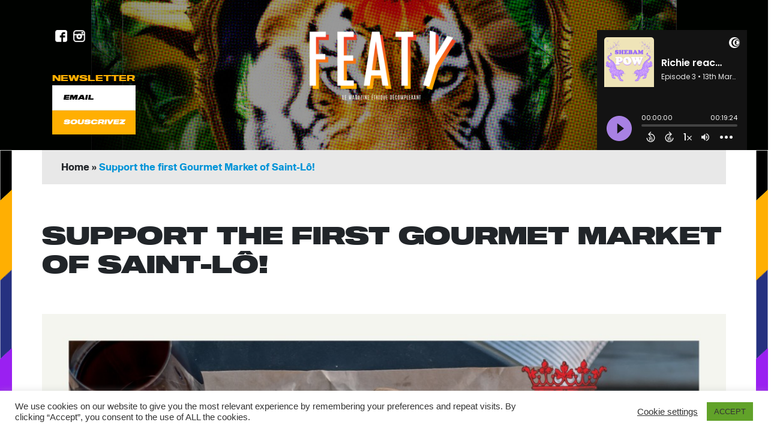

--- FILE ---
content_type: text/html; charset=UTF-8
request_url: http://world.feat-y.com/2021/04/02/support-the-first-gourmet-market-of-saint-lo/
body_size: 18436
content:
<!DOCTYPE html>

<html lang="en-US" class="no-js">

<head>

	<meta charset="UTF-8">

	<meta name="viewport" content="width=device-width, initial-scale=1">

	<link rel="profile" href="http://gmpg.org/xfn/11">

	<meta name='robots' content='index, follow, max-image-preview:large, max-snippet:-1, max-video-preview:-1' />

	<!-- This site is optimized with the Yoast SEO plugin v22.1 - https://yoast.com/wordpress/plugins/seo/ -->
	<title>Support the first Gourmet Market of Saint-Lô! -</title>
	<meta name="description" content="A Halle Gourmande will open its doors in Saint-Lô on April 8. The goal: to take care of oneself and the planet." />
	<link rel="canonical" href="http://world.feat-y.com/2021/04/02/support-the-first-gourmet-market-of-saint-lo/" />
	<meta property="og:locale" content="en_US" />
	<meta property="og:type" content="article" />
	<meta property="og:title" content="Support the first Gourmet Market of Saint-Lô! -" />
	<meta property="og:description" content="A Halle Gourmande will open its doors in Saint-Lô on April 8. The goal: to take care of oneself and the planet." />
	<meta property="og:url" content="http://world.feat-y.com/2021/04/02/support-the-first-gourmet-market-of-saint-lo/" />
	<meta property="og:site_name" content="Feat-Y" />
	<meta property="article:published_time" content="2021-04-02T08:46:16+00:00" />
	<meta property="article:modified_time" content="2021-05-14T11:27:54+00:00" />
	<meta property="og:image" content="http://world.feat-y.com/wp-content/uploads/sites/2/2021/04/Preparations-aperitif-maison-2.jpg" />
	<meta property="og:image:width" content="1080" />
	<meta property="og:image:height" content="1080" />
	<meta property="og:image:type" content="image/jpeg" />
	<meta name="author" content="Ad4Fair" />
	<meta name="twitter:card" content="summary_large_image" />
	<meta name="twitter:label1" content="Written by" />
	<meta name="twitter:data1" content="Ad4Fair" />
	<meta name="twitter:label2" content="Est. reading time" />
	<meta name="twitter:data2" content="4 minutes" />
	<script type="application/ld+json" class="yoast-schema-graph">{"@context":"https://schema.org","@graph":[{"@type":"WebPage","@id":"http://world.feat-y.com/2021/04/02/support-the-first-gourmet-market-of-saint-lo/","url":"http://world.feat-y.com/2021/04/02/support-the-first-gourmet-market-of-saint-lo/","name":"Support the first Gourmet Market of Saint-Lô! -","isPartOf":{"@id":"https://world.feat-y.com/#website"},"primaryImageOfPage":{"@id":"http://world.feat-y.com/2021/04/02/support-the-first-gourmet-market-of-saint-lo/#primaryimage"},"image":{"@id":"http://world.feat-y.com/2021/04/02/support-the-first-gourmet-market-of-saint-lo/#primaryimage"},"thumbnailUrl":"http://world.feat-y.com/wp-content/uploads/sites/2/2021/04/Preparations-aperitif-maison-2.jpg","datePublished":"2021-04-02T08:46:16+00:00","dateModified":"2021-05-14T11:27:54+00:00","author":{"@id":"https://world.feat-y.com/#/schema/person/678936591cb02cfc6b0fc49bcaa4a492"},"description":"A Halle Gourmande will open its doors in Saint-Lô on April 8. The goal: to take care of oneself and the planet.","breadcrumb":{"@id":"http://world.feat-y.com/2021/04/02/support-the-first-gourmet-market-of-saint-lo/#breadcrumb"},"inLanguage":"en-US","potentialAction":[{"@type":"ReadAction","target":["http://world.feat-y.com/2021/04/02/support-the-first-gourmet-market-of-saint-lo/"]}]},{"@type":"ImageObject","inLanguage":"en-US","@id":"http://world.feat-y.com/2021/04/02/support-the-first-gourmet-market-of-saint-lo/#primaryimage","url":"http://world.feat-y.com/wp-content/uploads/sites/2/2021/04/Preparations-aperitif-maison-2.jpg","contentUrl":"http://world.feat-y.com/wp-content/uploads/sites/2/2021/04/Preparations-aperitif-maison-2.jpg","width":1080,"height":1080},{"@type":"BreadcrumbList","@id":"http://world.feat-y.com/2021/04/02/support-the-first-gourmet-market-of-saint-lo/#breadcrumb","itemListElement":[{"@type":"ListItem","position":1,"name":"Home","item":"https://world.feat-y.com/"},{"@type":"ListItem","position":2,"name":"Support the first Gourmet Market of Saint-Lô!"}]},{"@type":"WebSite","@id":"https://world.feat-y.com/#website","url":"https://world.feat-y.com/","name":"Feat-Y","description":"the media Green&#039;n Roll","potentialAction":[{"@type":"SearchAction","target":{"@type":"EntryPoint","urlTemplate":"https://world.feat-y.com/?s={search_term_string}"},"query-input":"required name=search_term_string"}],"inLanguage":"en-US"},{"@type":"Person","@id":"https://world.feat-y.com/#/schema/person/678936591cb02cfc6b0fc49bcaa4a492","name":"Ad4Fair","image":{"@type":"ImageObject","inLanguage":"en-US","@id":"https://world.feat-y.com/#/schema/person/image/","url":"http://2.gravatar.com/avatar/826c99bac83aedbb3ae01f27f45a0240?s=96&d=mm&r=g","contentUrl":"http://2.gravatar.com/avatar/826c99bac83aedbb3ae01f27f45a0240?s=96&d=mm&r=g","caption":"Ad4Fair"},"url":"http://world.feat-y.com/author/ad4fair/"}]}</script>
	<!-- / Yoast SEO plugin. -->


<link rel='dns-prefetch' href='//fonts.googleapis.com' />
<link rel="alternate" type="application/rss+xml" title="Feat-Y &raquo; Feed" href="http://world.feat-y.com/feed/" />
<link rel="alternate" type="application/rss+xml" title="Feat-Y &raquo; Comments Feed" href="http://world.feat-y.com/comments/feed/" />
<link rel="alternate" type="application/rss+xml" title="Feat-Y &raquo; Support the first Gourmet Market of Saint-Lô! Comments Feed" href="http://world.feat-y.com/2021/04/02/support-the-first-gourmet-market-of-saint-lo/feed/" />
<script type="text/javascript">
/* <![CDATA[ */
window._wpemojiSettings = {"baseUrl":"https:\/\/s.w.org\/images\/core\/emoji\/14.0.0\/72x72\/","ext":".png","svgUrl":"https:\/\/s.w.org\/images\/core\/emoji\/14.0.0\/svg\/","svgExt":".svg","source":{"concatemoji":"http:\/\/world.feat-y.com\/wp-includes\/js\/wp-emoji-release.min.js?ver=6.4.7"}};
/*! This file is auto-generated */
!function(i,n){var o,s,e;function c(e){try{var t={supportTests:e,timestamp:(new Date).valueOf()};sessionStorage.setItem(o,JSON.stringify(t))}catch(e){}}function p(e,t,n){e.clearRect(0,0,e.canvas.width,e.canvas.height),e.fillText(t,0,0);var t=new Uint32Array(e.getImageData(0,0,e.canvas.width,e.canvas.height).data),r=(e.clearRect(0,0,e.canvas.width,e.canvas.height),e.fillText(n,0,0),new Uint32Array(e.getImageData(0,0,e.canvas.width,e.canvas.height).data));return t.every(function(e,t){return e===r[t]})}function u(e,t,n){switch(t){case"flag":return n(e,"\ud83c\udff3\ufe0f\u200d\u26a7\ufe0f","\ud83c\udff3\ufe0f\u200b\u26a7\ufe0f")?!1:!n(e,"\ud83c\uddfa\ud83c\uddf3","\ud83c\uddfa\u200b\ud83c\uddf3")&&!n(e,"\ud83c\udff4\udb40\udc67\udb40\udc62\udb40\udc65\udb40\udc6e\udb40\udc67\udb40\udc7f","\ud83c\udff4\u200b\udb40\udc67\u200b\udb40\udc62\u200b\udb40\udc65\u200b\udb40\udc6e\u200b\udb40\udc67\u200b\udb40\udc7f");case"emoji":return!n(e,"\ud83e\udef1\ud83c\udffb\u200d\ud83e\udef2\ud83c\udfff","\ud83e\udef1\ud83c\udffb\u200b\ud83e\udef2\ud83c\udfff")}return!1}function f(e,t,n){var r="undefined"!=typeof WorkerGlobalScope&&self instanceof WorkerGlobalScope?new OffscreenCanvas(300,150):i.createElement("canvas"),a=r.getContext("2d",{willReadFrequently:!0}),o=(a.textBaseline="top",a.font="600 32px Arial",{});return e.forEach(function(e){o[e]=t(a,e,n)}),o}function t(e){var t=i.createElement("script");t.src=e,t.defer=!0,i.head.appendChild(t)}"undefined"!=typeof Promise&&(o="wpEmojiSettingsSupports",s=["flag","emoji"],n.supports={everything:!0,everythingExceptFlag:!0},e=new Promise(function(e){i.addEventListener("DOMContentLoaded",e,{once:!0})}),new Promise(function(t){var n=function(){try{var e=JSON.parse(sessionStorage.getItem(o));if("object"==typeof e&&"number"==typeof e.timestamp&&(new Date).valueOf()<e.timestamp+604800&&"object"==typeof e.supportTests)return e.supportTests}catch(e){}return null}();if(!n){if("undefined"!=typeof Worker&&"undefined"!=typeof OffscreenCanvas&&"undefined"!=typeof URL&&URL.createObjectURL&&"undefined"!=typeof Blob)try{var e="postMessage("+f.toString()+"("+[JSON.stringify(s),u.toString(),p.toString()].join(",")+"));",r=new Blob([e],{type:"text/javascript"}),a=new Worker(URL.createObjectURL(r),{name:"wpTestEmojiSupports"});return void(a.onmessage=function(e){c(n=e.data),a.terminate(),t(n)})}catch(e){}c(n=f(s,u,p))}t(n)}).then(function(e){for(var t in e)n.supports[t]=e[t],n.supports.everything=n.supports.everything&&n.supports[t],"flag"!==t&&(n.supports.everythingExceptFlag=n.supports.everythingExceptFlag&&n.supports[t]);n.supports.everythingExceptFlag=n.supports.everythingExceptFlag&&!n.supports.flag,n.DOMReady=!1,n.readyCallback=function(){n.DOMReady=!0}}).then(function(){return e}).then(function(){var e;n.supports.everything||(n.readyCallback(),(e=n.source||{}).concatemoji?t(e.concatemoji):e.wpemoji&&e.twemoji&&(t(e.twemoji),t(e.wpemoji)))}))}((window,document),window._wpemojiSettings);
/* ]]> */
</script>
<style id='wp-emoji-styles-inline-css' type='text/css'>

	img.wp-smiley, img.emoji {
		display: inline !important;
		border: none !important;
		box-shadow: none !important;
		height: 1em !important;
		width: 1em !important;
		margin: 0 0.07em !important;
		vertical-align: -0.1em !important;
		background: none !important;
		padding: 0 !important;
	}
</style>
<link rel='stylesheet' id='wp-block-library-css' href='http://world.feat-y.com/wp-includes/css/dist/block-library/style.min.css?ver=6.4.7' type='text/css' media='all' />
<style id='classic-theme-styles-inline-css' type='text/css'>
/*! This file is auto-generated */
.wp-block-button__link{color:#fff;background-color:#32373c;border-radius:9999px;box-shadow:none;text-decoration:none;padding:calc(.667em + 2px) calc(1.333em + 2px);font-size:1.125em}.wp-block-file__button{background:#32373c;color:#fff;text-decoration:none}
</style>
<style id='global-styles-inline-css' type='text/css'>
body{--wp--preset--color--black: #000000;--wp--preset--color--cyan-bluish-gray: #abb8c3;--wp--preset--color--white: #ffffff;--wp--preset--color--pale-pink: #f78da7;--wp--preset--color--vivid-red: #cf2e2e;--wp--preset--color--luminous-vivid-orange: #ff6900;--wp--preset--color--luminous-vivid-amber: #fcb900;--wp--preset--color--light-green-cyan: #7bdcb5;--wp--preset--color--vivid-green-cyan: #00d084;--wp--preset--color--pale-cyan-blue: #8ed1fc;--wp--preset--color--vivid-cyan-blue: #0693e3;--wp--preset--color--vivid-purple: #9b51e0;--wp--preset--gradient--vivid-cyan-blue-to-vivid-purple: linear-gradient(135deg,rgba(6,147,227,1) 0%,rgb(155,81,224) 100%);--wp--preset--gradient--light-green-cyan-to-vivid-green-cyan: linear-gradient(135deg,rgb(122,220,180) 0%,rgb(0,208,130) 100%);--wp--preset--gradient--luminous-vivid-amber-to-luminous-vivid-orange: linear-gradient(135deg,rgba(252,185,0,1) 0%,rgba(255,105,0,1) 100%);--wp--preset--gradient--luminous-vivid-orange-to-vivid-red: linear-gradient(135deg,rgba(255,105,0,1) 0%,rgb(207,46,46) 100%);--wp--preset--gradient--very-light-gray-to-cyan-bluish-gray: linear-gradient(135deg,rgb(238,238,238) 0%,rgb(169,184,195) 100%);--wp--preset--gradient--cool-to-warm-spectrum: linear-gradient(135deg,rgb(74,234,220) 0%,rgb(151,120,209) 20%,rgb(207,42,186) 40%,rgb(238,44,130) 60%,rgb(251,105,98) 80%,rgb(254,248,76) 100%);--wp--preset--gradient--blush-light-purple: linear-gradient(135deg,rgb(255,206,236) 0%,rgb(152,150,240) 100%);--wp--preset--gradient--blush-bordeaux: linear-gradient(135deg,rgb(254,205,165) 0%,rgb(254,45,45) 50%,rgb(107,0,62) 100%);--wp--preset--gradient--luminous-dusk: linear-gradient(135deg,rgb(255,203,112) 0%,rgb(199,81,192) 50%,rgb(65,88,208) 100%);--wp--preset--gradient--pale-ocean: linear-gradient(135deg,rgb(255,245,203) 0%,rgb(182,227,212) 50%,rgb(51,167,181) 100%);--wp--preset--gradient--electric-grass: linear-gradient(135deg,rgb(202,248,128) 0%,rgb(113,206,126) 100%);--wp--preset--gradient--midnight: linear-gradient(135deg,rgb(2,3,129) 0%,rgb(40,116,252) 100%);--wp--preset--font-size--small: 13px;--wp--preset--font-size--medium: 20px;--wp--preset--font-size--large: 36px;--wp--preset--font-size--x-large: 42px;--wp--preset--spacing--20: 0.44rem;--wp--preset--spacing--30: 0.67rem;--wp--preset--spacing--40: 1rem;--wp--preset--spacing--50: 1.5rem;--wp--preset--spacing--60: 2.25rem;--wp--preset--spacing--70: 3.38rem;--wp--preset--spacing--80: 5.06rem;--wp--preset--shadow--natural: 6px 6px 9px rgba(0, 0, 0, 0.2);--wp--preset--shadow--deep: 12px 12px 50px rgba(0, 0, 0, 0.4);--wp--preset--shadow--sharp: 6px 6px 0px rgba(0, 0, 0, 0.2);--wp--preset--shadow--outlined: 6px 6px 0px -3px rgba(255, 255, 255, 1), 6px 6px rgba(0, 0, 0, 1);--wp--preset--shadow--crisp: 6px 6px 0px rgba(0, 0, 0, 1);}:where(.is-layout-flex){gap: 0.5em;}:where(.is-layout-grid){gap: 0.5em;}body .is-layout-flow > .alignleft{float: left;margin-inline-start: 0;margin-inline-end: 2em;}body .is-layout-flow > .alignright{float: right;margin-inline-start: 2em;margin-inline-end: 0;}body .is-layout-flow > .aligncenter{margin-left: auto !important;margin-right: auto !important;}body .is-layout-constrained > .alignleft{float: left;margin-inline-start: 0;margin-inline-end: 2em;}body .is-layout-constrained > .alignright{float: right;margin-inline-start: 2em;margin-inline-end: 0;}body .is-layout-constrained > .aligncenter{margin-left: auto !important;margin-right: auto !important;}body .is-layout-constrained > :where(:not(.alignleft):not(.alignright):not(.alignfull)){max-width: var(--wp--style--global--content-size);margin-left: auto !important;margin-right: auto !important;}body .is-layout-constrained > .alignwide{max-width: var(--wp--style--global--wide-size);}body .is-layout-flex{display: flex;}body .is-layout-flex{flex-wrap: wrap;align-items: center;}body .is-layout-flex > *{margin: 0;}body .is-layout-grid{display: grid;}body .is-layout-grid > *{margin: 0;}:where(.wp-block-columns.is-layout-flex){gap: 2em;}:where(.wp-block-columns.is-layout-grid){gap: 2em;}:where(.wp-block-post-template.is-layout-flex){gap: 1.25em;}:where(.wp-block-post-template.is-layout-grid){gap: 1.25em;}.has-black-color{color: var(--wp--preset--color--black) !important;}.has-cyan-bluish-gray-color{color: var(--wp--preset--color--cyan-bluish-gray) !important;}.has-white-color{color: var(--wp--preset--color--white) !important;}.has-pale-pink-color{color: var(--wp--preset--color--pale-pink) !important;}.has-vivid-red-color{color: var(--wp--preset--color--vivid-red) !important;}.has-luminous-vivid-orange-color{color: var(--wp--preset--color--luminous-vivid-orange) !important;}.has-luminous-vivid-amber-color{color: var(--wp--preset--color--luminous-vivid-amber) !important;}.has-light-green-cyan-color{color: var(--wp--preset--color--light-green-cyan) !important;}.has-vivid-green-cyan-color{color: var(--wp--preset--color--vivid-green-cyan) !important;}.has-pale-cyan-blue-color{color: var(--wp--preset--color--pale-cyan-blue) !important;}.has-vivid-cyan-blue-color{color: var(--wp--preset--color--vivid-cyan-blue) !important;}.has-vivid-purple-color{color: var(--wp--preset--color--vivid-purple) !important;}.has-black-background-color{background-color: var(--wp--preset--color--black) !important;}.has-cyan-bluish-gray-background-color{background-color: var(--wp--preset--color--cyan-bluish-gray) !important;}.has-white-background-color{background-color: var(--wp--preset--color--white) !important;}.has-pale-pink-background-color{background-color: var(--wp--preset--color--pale-pink) !important;}.has-vivid-red-background-color{background-color: var(--wp--preset--color--vivid-red) !important;}.has-luminous-vivid-orange-background-color{background-color: var(--wp--preset--color--luminous-vivid-orange) !important;}.has-luminous-vivid-amber-background-color{background-color: var(--wp--preset--color--luminous-vivid-amber) !important;}.has-light-green-cyan-background-color{background-color: var(--wp--preset--color--light-green-cyan) !important;}.has-vivid-green-cyan-background-color{background-color: var(--wp--preset--color--vivid-green-cyan) !important;}.has-pale-cyan-blue-background-color{background-color: var(--wp--preset--color--pale-cyan-blue) !important;}.has-vivid-cyan-blue-background-color{background-color: var(--wp--preset--color--vivid-cyan-blue) !important;}.has-vivid-purple-background-color{background-color: var(--wp--preset--color--vivid-purple) !important;}.has-black-border-color{border-color: var(--wp--preset--color--black) !important;}.has-cyan-bluish-gray-border-color{border-color: var(--wp--preset--color--cyan-bluish-gray) !important;}.has-white-border-color{border-color: var(--wp--preset--color--white) !important;}.has-pale-pink-border-color{border-color: var(--wp--preset--color--pale-pink) !important;}.has-vivid-red-border-color{border-color: var(--wp--preset--color--vivid-red) !important;}.has-luminous-vivid-orange-border-color{border-color: var(--wp--preset--color--luminous-vivid-orange) !important;}.has-luminous-vivid-amber-border-color{border-color: var(--wp--preset--color--luminous-vivid-amber) !important;}.has-light-green-cyan-border-color{border-color: var(--wp--preset--color--light-green-cyan) !important;}.has-vivid-green-cyan-border-color{border-color: var(--wp--preset--color--vivid-green-cyan) !important;}.has-pale-cyan-blue-border-color{border-color: var(--wp--preset--color--pale-cyan-blue) !important;}.has-vivid-cyan-blue-border-color{border-color: var(--wp--preset--color--vivid-cyan-blue) !important;}.has-vivid-purple-border-color{border-color: var(--wp--preset--color--vivid-purple) !important;}.has-vivid-cyan-blue-to-vivid-purple-gradient-background{background: var(--wp--preset--gradient--vivid-cyan-blue-to-vivid-purple) !important;}.has-light-green-cyan-to-vivid-green-cyan-gradient-background{background: var(--wp--preset--gradient--light-green-cyan-to-vivid-green-cyan) !important;}.has-luminous-vivid-amber-to-luminous-vivid-orange-gradient-background{background: var(--wp--preset--gradient--luminous-vivid-amber-to-luminous-vivid-orange) !important;}.has-luminous-vivid-orange-to-vivid-red-gradient-background{background: var(--wp--preset--gradient--luminous-vivid-orange-to-vivid-red) !important;}.has-very-light-gray-to-cyan-bluish-gray-gradient-background{background: var(--wp--preset--gradient--very-light-gray-to-cyan-bluish-gray) !important;}.has-cool-to-warm-spectrum-gradient-background{background: var(--wp--preset--gradient--cool-to-warm-spectrum) !important;}.has-blush-light-purple-gradient-background{background: var(--wp--preset--gradient--blush-light-purple) !important;}.has-blush-bordeaux-gradient-background{background: var(--wp--preset--gradient--blush-bordeaux) !important;}.has-luminous-dusk-gradient-background{background: var(--wp--preset--gradient--luminous-dusk) !important;}.has-pale-ocean-gradient-background{background: var(--wp--preset--gradient--pale-ocean) !important;}.has-electric-grass-gradient-background{background: var(--wp--preset--gradient--electric-grass) !important;}.has-midnight-gradient-background{background: var(--wp--preset--gradient--midnight) !important;}.has-small-font-size{font-size: var(--wp--preset--font-size--small) !important;}.has-medium-font-size{font-size: var(--wp--preset--font-size--medium) !important;}.has-large-font-size{font-size: var(--wp--preset--font-size--large) !important;}.has-x-large-font-size{font-size: var(--wp--preset--font-size--x-large) !important;}
.wp-block-navigation a:where(:not(.wp-element-button)){color: inherit;}
:where(.wp-block-post-template.is-layout-flex){gap: 1.25em;}:where(.wp-block-post-template.is-layout-grid){gap: 1.25em;}
:where(.wp-block-columns.is-layout-flex){gap: 2em;}:where(.wp-block-columns.is-layout-grid){gap: 2em;}
.wp-block-pullquote{font-size: 1.5em;line-height: 1.6;}
</style>
<link rel='stylesheet' id='contact-form-7-css' href='http://world.feat-y.com/wp-content/plugins/contact-form-7/includes/css/styles.css?ver=5.9' type='text/css' media='all' />
<link rel='stylesheet' id='cookie-law-info-css' href='http://world.feat-y.com/wp-content/plugins/cookie-law-info/legacy/public/css/cookie-law-info-public.css?ver=3.2.0' type='text/css' media='all' />
<link rel='stylesheet' id='cookie-law-info-gdpr-css' href='http://world.feat-y.com/wp-content/plugins/cookie-law-info/legacy/public/css/cookie-law-info-gdpr.css?ver=3.2.0' type='text/css' media='all' />
<link rel='stylesheet' id='daze_popout-css' href='http://world.feat-y.com/wp-content/plugins/daze-popout-pages/css/popout.css?ver=6.4.7' type='text/css' media='all' />
<link rel='stylesheet' id='daze-css' href='http://world.feat-y.com/wp-content/themes/daze/style.css?ver=6.4.7' type='text/css' media='all' />
<link rel='stylesheet' id='daze-fonts-css' href='//fonts.googleapis.com/css?family=Poppins%3A400%2C500%2C600%2C700%2C300%26subset%3Dlatin%2Clatin-ext&#038;ver=1.0.0' type='text/css' media='all' />
<link rel='stylesheet' id='daze_main-css' href='http://world.feat-y.com/wp-content/themes/daze-child--EN/style.css?ver=6.4.7' type='text/css' media='all' />
<link rel='stylesheet' id='daze_dynamic_styles-css' href='http://world.feat-y.com/wp-content/themes/daze/css/dynamic-styles.css?ver=6.4.7' type='text/css' media='all' />
<style id='daze_dynamic_styles-inline-css' type='text/css'>

			.top-bar.desktop {
				border-bottom: 1px solid #e8e8e8;
			}
		
			.pattern-bgr,
			.animated-bgr {
				background-color: #111;
			}
		
			.sticky-banner img {
				height: 78px;
			}
		
			.sticky-banner {
				right: 5px;
				left: auto;
			}
			
			#to-top {
				bottom: 98px;
			}
			
			@media only screen and (min-width:1180px) {
				.sticky-banner {
					right: 7px; left: auto;
				}
			}
		
			.error404 #central-wrapper {
				background-image:url();
			}
		
</style>
<link rel='stylesheet' id='daze_assets_slick_slider-css' href='http://world.feat-y.com/wp-content/themes/daze/assets/slick/slick.css?ver=6.4.7' type='text/css' media='all' />
<link rel='stylesheet' id='daze_gallery-css' href='http://world.feat-y.com/wp-content/themes/daze/css/gallery-slider.css?ver=6.4.7' type='text/css' media='all' />
<link rel='stylesheet' id='daze_top_posts-css' href='http://world.feat-y.com/wp-content/themes/daze/admin/widgets/css/top-posts-slider.css?ver=6.4.7' type='text/css' media='all' />
<script type="text/javascript" src="http://world.feat-y.com/wp-includes/js/jquery/jquery.min.js?ver=3.7.1" id="jquery-core-js"></script>
<script type="text/javascript" src="http://world.feat-y.com/wp-includes/js/jquery/jquery-migrate.min.js?ver=3.4.1" id="jquery-migrate-js"></script>
<script type="text/javascript" id="cookie-law-info-js-extra">
/* <![CDATA[ */
var Cli_Data = {"nn_cookie_ids":[],"cookielist":[],"non_necessary_cookies":[],"ccpaEnabled":"","ccpaRegionBased":"","ccpaBarEnabled":"","strictlyEnabled":["necessary","obligatoire"],"ccpaType":"gdpr","js_blocking":"1","custom_integration":"","triggerDomRefresh":"","secure_cookies":""};
var cli_cookiebar_settings = {"animate_speed_hide":"500","animate_speed_show":"500","background":"#FFF","border":"#b1a6a6c2","border_on":"","button_1_button_colour":"#61a229","button_1_button_hover":"#4e8221","button_1_link_colour":"#fff","button_1_as_button":"1","button_1_new_win":"","button_2_button_colour":"#333","button_2_button_hover":"#292929","button_2_link_colour":"#444","button_2_as_button":"","button_2_hidebar":"","button_3_button_colour":"#3566bb","button_3_button_hover":"#2a5296","button_3_link_colour":"#fff","button_3_as_button":"1","button_3_new_win":"","button_4_button_colour":"#000","button_4_button_hover":"#000000","button_4_link_colour":"#333333","button_4_as_button":"","button_7_button_colour":"#61a229","button_7_button_hover":"#4e8221","button_7_link_colour":"#fff","button_7_as_button":"1","button_7_new_win":"","font_family":"inherit","header_fix":"","notify_animate_hide":"1","notify_animate_show":"","notify_div_id":"#cookie-law-info-bar","notify_position_horizontal":"right","notify_position_vertical":"bottom","scroll_close":"","scroll_close_reload":"","accept_close_reload":"","reject_close_reload":"","showagain_tab":"","showagain_background":"#fff","showagain_border":"#000","showagain_div_id":"#cookie-law-info-again","showagain_x_position":"100px","text":"#333333","show_once_yn":"","show_once":"10000","logging_on":"","as_popup":"","popup_overlay":"1","bar_heading_text":"","cookie_bar_as":"banner","popup_showagain_position":"bottom-right","widget_position":"left"};
var log_object = {"ajax_url":"http:\/\/world.feat-y.com\/wp-admin\/admin-ajax.php"};
/* ]]> */
</script>
<script type="text/javascript" src="http://world.feat-y.com/wp-content/plugins/cookie-law-info/legacy/public/js/cookie-law-info-public.js?ver=3.2.0" id="cookie-law-info-js"></script>
<script type="text/javascript" src="http://world.feat-y.com/wp-content/plugins/daze-popout-pages/assets/images-loaded/imagesloaded.pkgd.min.js?ver=6.4.7" id="daze_assets_images_loaded-js"></script>
<script type="text/javascript" id="daze_popout-js-extra">
/* <![CDATA[ */
var ajaxvars = {"ajaxurl":"http:\/\/world.feat-y.com\/wp-admin\/admin-ajax.php"};
/* ]]> */
</script>
<script type="text/javascript" src="http://world.feat-y.com/wp-content/plugins/daze-popout-pages/js/popout.js?ver=6.4.7" id="daze_popout-js"></script>
<script type="text/javascript" id="wp-statistics-tracker-js-extra">
/* <![CDATA[ */
var WP_Statistics_Tracker_Object = {"hitRequestUrl":"http:\/\/world.feat-y.com\/wp-json\/wp-statistics\/v2\/hit?wp_statistics_hit_rest=yes&track_all=1&current_page_type=post&current_page_id=19690&search_query&page_uri=LzIwMjEvMDQvMDIvc3VwcG9ydC10aGUtZmlyc3QtZ291cm1ldC1tYXJrZXQtb2Ytc2FpbnQtbG8v","keepOnlineRequestUrl":"http:\/\/world.feat-y.com\/wp-json\/wp-statistics\/v2\/online?wp_statistics_hit_rest=yes&track_all=1&current_page_type=post&current_page_id=19690&search_query&page_uri=LzIwMjEvMDQvMDIvc3VwcG9ydC10aGUtZmlyc3QtZ291cm1ldC1tYXJrZXQtb2Ytc2FpbnQtbG8v","option":{"dntEnabled":false,"cacheCompatibility":""}};
/* ]]> */
</script>
<script type="text/javascript" src="http://world.feat-y.com/wp-content/plugins/wp-statistics/assets/js/tracker.js?ver=6.4.7" id="wp-statistics-tracker-js"></script>
<link rel="https://api.w.org/" href="http://world.feat-y.com/wp-json/" /><link rel="alternate" type="application/json" href="http://world.feat-y.com/wp-json/wp/v2/posts/19690" /><link rel="EditURI" type="application/rsd+xml" title="RSD" href="http://world.feat-y.com/xmlrpc.php?rsd" />
<meta name="generator" content="WordPress 6.4.7" />
<link rel='shortlink' href='http://world.feat-y.com/?p=19690' />
<link rel="alternate" type="application/json+oembed" href="http://world.feat-y.com/wp-json/oembed/1.0/embed?url=http%3A%2F%2Fworld.feat-y.com%2F2021%2F04%2F02%2Fsupport-the-first-gourmet-market-of-saint-lo%2F" />
<link rel="alternate" type="text/xml+oembed" href="http://world.feat-y.com/wp-json/oembed/1.0/embed?url=http%3A%2F%2Fworld.feat-y.com%2F2021%2F04%2F02%2Fsupport-the-first-gourmet-market-of-saint-lo%2F&#038;format=xml" />
<!-- Analytics by WP Statistics v14.5 - https://wp-statistics.com/ -->
<link rel="pingback" href="http://world.feat-y.com/xmlrpc.php"><style type="text/css">.recentcomments a{display:inline !important;padding:0 !important;margin:0 !important;}</style><link rel="icon" href="http://world.feat-y.com/wp-content/uploads/sites/2/2019/12/cropped-FAIR-2-1-1-32x32.jpg" sizes="32x32" />
<link rel="icon" href="http://world.feat-y.com/wp-content/uploads/sites/2/2019/12/cropped-FAIR-2-1-1-192x192.jpg" sizes="192x192" />
<link rel="apple-touch-icon" href="http://world.feat-y.com/wp-content/uploads/sites/2/2019/12/cropped-FAIR-2-1-1-180x180.jpg" />
<meta name="msapplication-TileImage" content="http://world.feat-y.com/wp-content/uploads/sites/2/2019/12/cropped-FAIR-2-1-1-270x270.jpg" />
		<style type="text/css" id="wp-custom-css">
			figure, embed, iframe, object, video {
	margin: 0px 0px !important;
	max-width: 100% !important;
}

.modifyCat1498 {
	display: none;
}		</style>
		


    <link rel="stylesheet" href="https://maxcdn.bootstrapcdn.com/bootstrap/4.0.0/css/bootstrap.min.css" integrity="sha384-Gn5384xqQ1aoWXA+058RXPxPg6fy4IWvTNh0E263XmFcJlSAwiGgFAW/dAiS6JXm" crossorigin="anonymous">



<!-- Global site tag (gtag.js) - Google Analytics -->

<script async src="https://www.googletagmanager.com/gtag/js?id=UA-171585486-1"></script>

<script>

  window.dataLayer = window.dataLayer || [];

  function gtag(){dataLayer.push(arguments);}

  gtag('js', new Date());



  gtag('config', 'UA-171585486-1');

</script>



</head>



<body class="post-template-default single single-post postid-19690 single-format-standard ">

	<!-- Load Facebook SDK for JavaScript -->

	<div id="fb-root"></div>

	







    <div class="container-fluid header-section">

        <div class="row justify-content-center">

            

            <div class="col-md-6 order-lg-2">



				<a href="http://world.feat-y.com/" title="Feat-Y" rel="home">

				<img src="http://world.feat-y.com/wp-content/themes/daze-child--EN/images/logo featy header.png" alt="Logo" width="45%" height="auto" />

			 </a>



            </div>



			<div class="col-md-3 col-xs-2 order-lg-1">

				<div class="row justify-content-left social-link--featy">

					<a href="https://www.facebook.com/featymag/"><img src="http://world.feat-y.com/wp-content/themes/daze-child--EN/images/facebook.png" alt="" class="logo-social"></a>

					<a href="https://www.instagram.com/featymagazine/"><img src="http://world.feat-y.com/wp-content/themes/daze-child--EN/images/instagram.png" alt="" class="logo-social"></a>

				</div>



				<!-- Debut CODE NEWSLETTER mis en style

				<div class="row justify-content-left newsletter--featy">

						<p class="newsletter--item">

							<label class="newsletter title label-newsletter">NEWSLETTER</label> 

						</p>

						<p class="newsletter--item">

							<input type="email" name="EMAIL" placeholder="EMAIL" required class="input-email" />

						</p>



						<p class="newsletter--item">

							<input type="submit" value="SOUSCRIVEZ" class="input-suscribe" />

						</p>



				</div> -->



					<!-- Begin Mailchimp Signup Form -->

					<div  id="mc_embed_signup">

		<form action="https://feat-y.us10.list-manage.com/subscribe/post?u=cc6bf159dc1cce2225d9453e0&amp;id=6693509790" method="post" id="mc-embedded-subscribe-form" name="mc-embedded-subscribe-form" class="validate row justify-content-left newsletter--featy" target="_blank" novalidate="">

            <p class="newsletter--item" id="mc_embed_signup_scroll">

                </p><label class="newsletter title label-newsletter">NEWSLETTER</label> 

            <p></p>

				

				<p class="newsletter--item">

                   <input type="email" value="EMAIL" name="EMAIL" class="input-email required email" id="mce-EMAIL">

				</p>

					

				<div id="mce-responses" class="clear">

					<div class="response" id="mce-error-response" style="display:none"></div>

					<div class="response" id="mce-success-response" style="display:none"></div>

				</div>    <!-- real people should not fill this in and expect good things - do not remove this or risk form bot signups-->

				

				<div class="newsletter--item" style="position: absolute; left: -5000px;" aria-hidden="true"><input type="text" name="b_cc6bf159dc1cce2225d9453e0_6693509790" tabindex="-1" value=""></div>

					

						

					<p class="newsletter--item clear"><input type="submit" value="SOUSCRIVEZ" name="subscribe" id="mc-embedded-subscribe" class="input-suscribe button">

                      </p>

				</form></div>



<!--End mc_embed_signup-->



				

                

            </div>





            <div class="col-md-3 col-xs-2 order-lg-3">

				

				<div class="row justify-content-center">

					<div class="box-shop">

					<iframe style="width: 100%; height: 200px;" frameborder="no" scrolling="no" seamless src="https://player.captivate.fm/show/c4f61744-8b7b-4d17-9578-a1a325a292c7/latest/"></iframe>
</div>



				</div>

			

               

            </div>

        </div>

	</div>

	

	<section class="main-section">

		<div class="main-section-bg">



<!--

		<div class="row justify-content-center"> 



<p class="selecteur-lang"><a href="https://feat-y.com">FR</a> / <a href="https://www.feat-y.com/en/category/all/">EN</a></p>



</div>



	<div class="row justify-content-center">

				<h3 class="title-panier"><a href="https://www.feat-y.com/panier/"></a></h3>

				</div>



-->		<div class="main-holder content-wrapper clearfix">
		
<p id="breadcrumbs"><span><span><a href="https://world.feat-y.com/">Home</a></span> &raquo; <span class="breadcrumb_last" aria-current="page">Support the first Gourmet Market of Saint-Lô!</span></span></p>

	<header class="post-header shareable-selections">


    			<h1>Support the first Gourmet Market of Saint-Lô!</h1>
				
	</header><!-- .post-header -->	<div class="featured-area">


							<div class="featured-img"><a href="http://world.feat-y.com/2021/04/02/support-the-first-gourmet-market-of-saint-lo/" target="_self"><img width="1080" height="1080" src="http://world.feat-y.com/wp-content/uploads/sites/2/2021/04/Preparations-aperitif-maison-2.jpg" class="attachment-size-daze_wrapper_width size-size-daze_wrapper_width wp-post-image" alt="" decoding="async" fetchpriority="high" srcset="http://world.feat-y.com/wp-content/uploads/sites/2/2021/04/Preparations-aperitif-maison-2.jpg 1080w, http://world.feat-y.com/wp-content/uploads/sites/2/2021/04/Preparations-aperitif-maison-2-300x300.jpg 300w, http://world.feat-y.com/wp-content/uploads/sites/2/2021/04/Preparations-aperitif-maison-2-1024x1024.jpg 1024w, http://world.feat-y.com/wp-content/uploads/sites/2/2021/04/Preparations-aperitif-maison-2-60x60.jpg 60w, http://world.feat-y.com/wp-content/uploads/sites/2/2021/04/Preparations-aperitif-maison-2-680x680.jpg 680w, http://world.feat-y.com/wp-content/uploads/sites/2/2021/04/Preparations-aperitif-maison-2-180x180.jpg 180w" sizes="(max-width: 1080px) 100vw, 1080px" title="Preparations-aperitif-maison" /></a></div>
				

<div class="row category-box">
	
<div class="modifyCat24">#Epicurism</div> 

</div>
		

</div>
</div>			
			<main id="main" class="clearfix" >				
<article id="post-19690" class="post-19690 post type-post status-publish format-standard has-post-thumbnail hentry category-epicurism tag-alimentation-bio-en tag-alimentation-healthy tag-epicurism clearfix ">
	<div class="post-content shareable-selections clearfix">
<p><strong>Notice to gourmets: the very first Halle Gourmande in Saint-Lô will open its doors on April 8, 2021! Mathilde Sengier sees her dream come true. After having created Le Choix de la Reine (delicatessen, restaurant, tea room, caterer), the adventure continues with this brand new place! The program is to find in one place where to eat and buy food, while taking care of oneself and the planet. Local and homemade products should delight the taste buds of the inhabitants of the St-Louis agglomeration. A Zestecampaign is underway to finance the steam oven, the oil mill, the pasta machine, as well as the drive and the website.     </strong></p>



<figure class="wp-block-embed is-type-video is-provider-youtube wp-block-embed-youtube wp-embed-aspect-16-9 wp-has-aspect-ratio"><div class="wp-block-embed__wrapper">
<iframe title="Le Choix de la Reine" width="1140" height="641" src="https://www.youtube.com/embed/Blr-OAUC6mo?feature=oembed" frameborder="0" allow="accelerometer; autoplay; clipboard-write; encrypted-media; gyroscope; picture-in-picture" allowfullscreen></iframe>
</div></figure>



<p><strong>Feat-Y : What are the assets of the Queen&#8217;s Choice?</strong></p>



<p>Mathilde Sengier: I choose all my producers and artisans. The delicatessen products are tasted and selected with care, from direct sales to producers. The offer varies from time to time. As for the restaurant, we are committed to homemade food and resources from local producers. Our menu is inspired by world cuisines, a sign that we can travel easily with what is close to home!    </p>



<p><strong>Feat-Y: Where did the idea for this Halle Gourmande come from?</strong></p>



<p>M.S.: We used to organize brunches on Saturdays. One day, a client asked me to do the brunch for her wedding, and one thing led to another and I became a caterer! I managed to develop my business little by little, and to gather a clientele around a strong ethic, by sharing the story of the people I work with, and the products I transform. While I was looking for premises to set up my business, I was told about a former Leader Price of 1,000 m², of which 500 m² were occupied by the new owner to create his natural pharmacy project. He was looking for someone to use the remaining space, so I jumped at the chance!</p>



<figure class="wp-block-image size-large"><img decoding="async" src="https://www.feat-y.com/wp-content/uploads/2021/04/Engagements-de-la-Halle-1-1024x576.jpg" alt="" class="wp-image-19685"/></figure>



<p><strong>Feat-Y : What are its specificities?</strong></p>



<p>M.S.: It will be a closed circuit, since what is bought at the grocery store can also be consumed at the restaurant. Customers will be able to discover our products in several states: fresh, in the kitchen, and even in Click &amp; Collect. For us, nothing is lost, everything is transformed! Moreover, we plan to make home-made delicatessen, with home-made muesli in bulk, for example. As far as waste is concerned, we produce little because we sort it. We are in the process of finding outlets for our peelings: compost, donation to animals, etc.</p>



<p><strong>Feat-Y: How will it work?</strong></p>



<p>M.S.: I want it to be a very lively place! Considering what we are going through right now, I want to hear laughter, see people toasting together, and that we can sit down as soon as possible, while having an answer to all our food needs. The building consists of a grocery store, a catering area with a display case (cheeses, charcuterie, desserts), and a bar. There are sofas in front of a large bay window, an ideal corner to listen to music whenever you can, without forgetting the restaurant. From 9 am to 7 pm, people will be able to take the time to gather and share. Moreover, animations will make live this Halle Gourmande. A friend of mine, a bookseller, will make a selection of cookery books and will organize book signings for her authors. I also contacted some associations to propose them to use the premises for their general assemblies.</p>



<p>We work with about 50 local producers, so we hope to organize a different animation every two weeks around the kitchen! We will also have &#8220;Cheese and Wine&#8221; and &#8220;Cheese and Cider&#8221; evenings. A wine expert will make a selection of natural, organic and biodynamic wines. Some cheeses will come directly from producers and others from a cheese ripener friend. Finally, once the Click &amp; Collect site is open, we will also offer batch cooking, i.e. baskets containing all the farmers&#8217; groceries, a note on their products and our recipes.</p>



<figure class="wp-block-image size-large"><img decoding="async" src="https://www.feat-y.com/wp-content/uploads/2021/04/Presentation-de-Mathilde-Sengier-1024x576.jpg" alt="" class="wp-image-19687"/></figure>



<p><strong>Feat-Y : Did the current context impact the realization of this project?</strong></p>



<p>M.S.: It was a long-standing wish! Nevertheless, it was refined with what happened. By the end of 2019, I had already discovered the space, and I was starting to think about its layout. March 2020 came with its share of questioning, but as a great optimist, I still believe, because I know the health crisis will end. This idea may have helped me build my project better. Before, I wasn&#8217;t really used to putting my ethics forward: doing local, farm and organic food is normal for me, because it&#8217;s also what I eat. However, exchanges may not be allowed with customers. We have therefore decided to provide customers with small cards presenting the products, along with photos of the farmers. This way, we will be totally transparent about the traceability!</p>



<p><strong><em>Interviewed by Mélanie Domergue</em></strong></p>



<p>Infos :</p>



<p>Site internet : <a href="https://lechoixdelareine.fr/">https://lechoixdelareine.fr</a></p>



<p>Zeste Fundraising Campaign: <a href="https://www.zeste.coop/fr/halle-gourmande-choix-de-la-reine">https://www.zeste.coop/fr/halle-gourmande-choix-de-la-reine</a></p>
						
		<div class="clearfix"></div>
	</div><!-- .post-content -->

	<div class="row">
		<p class="article-end">...</p>
	</div>


	
		
<div class="row">
		<div class="post-meta">2 April 2021<span class="separator"></span>Posted by <a class="author-name" href="http://world.feat-y.com/author/ad4fair/">Ad4Fair</a></div>
</div>

		
	<footer class="post-footer"><div class="tagcloud">					<a href="http://world.feat-y.com/tag/alimentation-bio-en/" class="tag">
						<span class="tag-name">alimentation bio</span>
						<span class="separator"></span>
						<span class="count">1</span>
					</a>
									<a href="http://world.feat-y.com/tag/alimentation-healthy/" class="tag">
						<span class="tag-name">alimentation healthy</span>
						<span class="separator"></span>
						<span class="count">1</span>
					</a>
									<a href="http://world.feat-y.com/tag/epicurism/" class="tag">
						<span class="tag-name">epicurism</span>
						<span class="separator"></span>
						<span class="count">1</span>
					</a>
				</div></footer><!-- .tagcloud -->
</article>				
				<div class="posts-nav clearfix">
				<div class="prev"><a href="http://world.feat-y.com/2021/04/01/5-brands-for-a-zero-waste-life/" rel="prev"><svg class="arrow" x="0px" y="0px" width="24px" height="19px" viewBox="0 22.167 64 19.583" enable-background="new 0 22.167 64 19.583"><line class="svg-stroke" fill="none" stroke="#000000" stroke-width="2" stroke-miterlimit="10" x1="64" y1="32" x2="1" y2="32"/><polyline class="svg-stroke" fill="none" stroke="#000000" stroke-width="2" stroke-linejoin="bevel" stroke-miterlimit="10" points="10,23 1,32 10,41"/></svg>Previous</a></div><div class="next"><a href="http://world.feat-y.com/2021/04/06/marek-halter-feminine-stories/" rel="next">Next<svg class="arrow" x="0px" y="0px" width="24px" height="19px" viewBox="0 22.167 64 19.583" enable-background="new 0 22.167 64 19.583"><line class="svg-stroke" fill="none" stroke="#000000" stroke-width="2" stroke-miterlimit="10" x1="63.297" y1="32" x2="0.297" y2="32"/><polyline class="svg-stroke" fill="none" stroke="#000000" stroke-width="2" stroke-linejoin="bevel" stroke-miterlimit="10" points="54.297,41 63.297,32 54.297,23 "/></svg></a> </div><div class="social share"><div class="inner-wrapper"><span class="heading">Share this</span> <span class="icons"><a class="bw" href="https://twitter.com/intent/tweet?url=http%3A%2F%2Fworld.feat-y.com%2F2021%2F04%2F02%2Fsupport-the-first-gourmet-market-of-saint-lo%2F&text=Support the first Gourmet Market of Saint-Lô!&hashtags=alimentation bio,alimentation healthy,epicurism" target="_blank"><svg x="0px" y="0px" width="13.5px" height="10.957px" viewBox="0 0 13.5 10.957" enable-background="new 0 0 13.5 10.957"><path class="svg-fill" fill="#00b6f1" d="M12.075,2.788c0.009,0.119,0.009,0.238,0.009,0.357c0,3.628-2.764,7.812-7.811,7.812 c-1.556,0-3.001-0.451-4.216-1.232C0.278,9.75,0.491,9.757,0.72,9.757c1.283,0,2.465-0.434,3.408-1.172 C2.922,8.559,1.91,7.77,1.562,6.682c0.17,0.024,0.341,0.041,0.519,0.041c0.247,0,0.493-0.033,0.723-0.095 C1.545,6.375,0.602,5.27,0.602,3.935c0-0.008,0-0.025,0-0.034c0.365,0.204,0.79,0.332,1.241,0.348 c-0.74-0.493-1.225-1.334-1.225-2.286c0-0.51,0.137-0.978,0.374-1.385c1.352,1.666,3.383,2.754,5.661,2.873 C6.61,3.247,6.585,3.034,6.585,2.822c0-1.513,1.224-2.745,2.745-2.745c0.79,0,1.504,0.332,2.006,0.867 c0.62-0.119,1.216-0.348,1.742-0.663c-0.204,0.637-0.639,1.173-1.207,1.513c0.553-0.06,1.088-0.212,1.581-0.425 C13.078,1.913,12.609,2.397,12.075,2.788z"/></svg></a><a class="bw" href="https://www.facebook.com/sharer/sharer.php?u=http%3A%2F%2Fworld.feat-y.com%2F2021%2F04%2F02%2Fsupport-the-first-gourmet-market-of-saint-lo%2F" target="_blank"><svg x="0px" y="0px" width="6.896px" height="13px" viewBox="0 0 6.896 13" enable-background="new 0 0 6.896 13"><path class="svg-fill" fill="#4C66A4" d="M6.789,2.19H5.565c-0.959,0-1.141,0.46-1.141,1.122v1.474H6.71L6.407,7.095h-1.98v5.919H2.04V7.095H0.052 V4.786H2.04V3.087c0-1.973,1.208-3.049,2.97-3.049c0.845,0,1.568,0.063,1.778,0.094L6.789,2.19L6.789,2.19z"/></svg></a><a class="bw" data-pin-do="buttonPin" data-pin-count="above" data-pin-custom="true" href="https://www.pinterest.com/pin/create/button/?url=http://world.feat-y.com/2021/04/02/support-the-first-gourmet-market-of-saint-lo/&media=http://world.feat-y.com/wp-content/uploads/sites/2/2021/04/Preparations-aperitif-maison-2-180x180.jpg&description=Notice to gourmets: the very first Halle Gourmande in Saint-Lô will open its doors on April 8, 2021! Mathilde Sengier sees her dream come true. After having created Le Choix de la Reine (delicatessen, restaurant, tea room, caterer), the adventure continues with this brand new place! The program is to find in one place where...Read More"><svg x="0px" y="0px" width="11.398px" height="14.625px" viewBox="0 0 11.398 14.625" enable-background="new 0 0 11.398 14.625"><path class="svg-fill" fill="#c91517" d="M5.977,0c2.76,0,5.271,1.898,5.271,4.808c0,2.733-1.396,5.766-4.509,5.766c-0.738,0-1.67-0.369-2.03-1.055 c-0.668,2.646-0.613,3.041-2.092,5.063l-0.123,0.044l-0.079-0.088c-0.053-0.554-0.132-1.099-0.132-1.652 c0-1.793,0.826-4.386,1.23-6.126c-0.22-0.448-0.28-0.993-0.28-1.485c0-0.888,0.615-2.013,1.617-2.013 c0.736,0,1.134,0.563,1.134,1.257c0,1.143-0.773,2.215-0.773,3.322c0,0.757,0.624,1.283,1.354,1.283 c2.021,0,2.646-2.918,2.646-4.474c0-2.083-1.477-3.217-3.472-3.217c-2.32,0-4.113,1.67-4.113,4.025 c0,1.134,0.694,1.714,0.694,1.986c0,0.229-0.167,1.037-0.457,1.037c-0.044,0-0.105-0.018-0.149-0.024C0.457,8.077,0,6.398,0,5.247 C0,2.004,2.971,0,5.977,0z"/></svg></a><a class="bw" href="https://plus.google.com/share?url=http%3A%2F%2Fworld.feat-y.com%2F2021%2F04%2F02%2Fsupport-the-first-gourmet-market-of-saint-lo%2F" target="_blank"><svg x="0px" y="0px" width="18.019px" height="11.432px" viewBox="0 0 18.019 11.432" enable-background="new 0 0 18.019 11.432"><path class="svg-fill" fill="#d93e2d" d="M5.771,11.431c-3.158,0-5.715-2.559-5.715-5.715C0.056,2.558,2.613,0,5.771,0 C7.314,0,8.602,0.562,9.6,1.498L8.048,2.985C7.626,2.582,6.886,2.104,5.771,2.104c-1.949,0-3.54,1.614-3.54,3.61 c0,1.996,1.591,3.611,3.54,3.611c2.261,0,3.112-1.631,3.244-2.467H5.771V4.894h5.396c0.055,0.289,0.094,0.578,0.094,0.951 C11.259,9.115,9.069,11.431,5.771,11.431z M18.019,6.534H16.39v1.629h-1.637V6.534h-1.631V4.895h1.631V3.266h1.637v1.629h1.629 V6.534z"/></svg></a></span></div></div>				</div><!-- .posts-nav -->
				
				<section id="comments" class="comments-area">
		
	<header class="comments-header">	
	No comments yet. Be the first one to leave a thought.	</header>
	
	
		<div id="respond" class="comment-respond">
		<h4>Leave a Comment <small><a rel="nofollow" id="cancel-comment-reply-link" href="/2021/04/02/support-the-first-gourmet-market-of-saint-lo/#respond" style="display:none;">Cancel Reply</a></small></h4><form action="http://world.feat-y.com/wp-comments-post.php" method="post" id="commentform" class="comment-form clearfix" novalidate><textarea id="comment"
									name="comment"
									placeholder="Enter your comment here"
									rows="8"
									aria-required="true"
									required="required"></textarea><input type="text"
									class="cfield-name"
									name="author"
									placeholder="Your name"
									value=""
							>
<input type="email" class="cfield-email"
									name="email"
									placeholder="Your E-mail address"
									value=""
									aria-describedby="email-notes"
							>
<input type="url" class="cfield-url"
									name="url"
									placeholder="Your website"
									value=""
							>
<p class="comment-form-cookies-consent"><input id="wp-comment-cookies-consent" name="wp-comment-cookies-consent" type="checkbox" value="yes" /> <label for="wp-comment-cookies-consent">Save my name, email, and website in this browser for the next time I comment.</label></p>
<p class="form-submit"><input name="submit" type="submit" id="submit" class="button-link" value="Post a comment" /> <input type='hidden' name='comment_post_ID' value='19690' id='comment_post_ID' />
<input type='hidden' name='comment_parent' id='comment_parent' value='0' />
</p><p style="display: none;"><input type="hidden" id="akismet_comment_nonce" name="akismet_comment_nonce" value="ff454a66c2" /></p><p style="display: none !important;" class="akismet-fields-container" data-prefix="ak_"><label>&#916;<textarea name="ak_hp_textarea" cols="45" rows="8" maxlength="100"></textarea></label><input type="hidden" id="ak_js_1" name="ak_js" value="86"/><script>document.getElementById( "ak_js_1" ).setAttribute( "value", ( new Date() ).getTime() );</script></p></form>	</div><!-- #respond -->
	</section></main><!-- #main -->
		
				</div>		
	</div><!-- .central-wrapper -->	

	
	</section>
	<!-- Footer Feat-y -->

	<section class="footer-section">

	<div class="container-fluid">
		<div class="row justify-content-center">
			<div class="col-lg-4 logo-footer">
			<a href="http://world.feat-y.com/" title="Feat-Y" rel="home">
				<img src="http://world.feat-y.com/wp-content/themes/daze-child--EN/images/logo featy rose.png" alt="Logo" width="60%" height="auto" />
			 </a>
			</div>
			<div class="col-lg-1 menu-footer--featy">
			<ul><li id="nav_menu-2" class="widget widget_nav_menu"><div class="menu-menu-footer-1-container"><ul id="menu-menu-footer-1" class="menu"><li id="menu-item-20154" class="menu-item menu-item-type-custom menu-item-object-custom menu-item-home menu-item-20154"><a href="https://world.feat-y.com/">Home</a></li>
<li id="menu-item-20467" class="menu-item menu-item-type-taxonomy menu-item-object-category menu-item-20467"><a href="http://world.feat-y.com/category/lifestyle/">Lifestyle</a></li>
<li id="menu-item-20468" class="menu-item menu-item-type-taxonomy menu-item-object-category menu-item-20468"><a href="http://world.feat-y.com/category/art-2/">Art</a></li>
<li id="menu-item-20157" class="menu-item menu-item-type-taxonomy menu-item-object-category menu-item-20157"><a href="http://world.feat-y.com/category/business/">Business</a></li>
</ul></div></li></ul>			</div>
			<div class="col-lg-1 menu-footer--featy">
			<ul><li id="nav_menu-3" class="widget widget_nav_menu"><div class="menu-menu-footer-2-container"><ul id="menu-menu-footer-2" class="menu"><li id="menu-item-20158" class="menu-item menu-item-type-taxonomy menu-item-object-category menu-item-20158"><a href="http://world.feat-y.com/category/green-nroll/">Green n&#8217;Roll</a></li>
<li id="menu-item-20159" class="menu-item menu-item-type-taxonomy menu-item-object-category current-post-ancestor current-menu-parent current-post-parent menu-item-20159"><a href="http://world.feat-y.com/category/epicurism/">Epicurism</a></li>
<li id="menu-item-20160" class="menu-item menu-item-type-taxonomy menu-item-object-category menu-item-20160"><a href="http://world.feat-y.com/category/pod-cast/">Pod-Cast</a></li>
<li id="menu-item-20161" class="menu-item menu-item-type-taxonomy menu-item-object-category menu-item-20161"><a href="http://world.feat-y.com/category/featuring/">Just Feat It</a></li>
</ul></div></li><li id="custom_html-3" class="widget_text widget widget_custom_html"><div class="textwidget custom-html-widget"><p class="selecteur-lang"><a href="https://feat-y.com">FR</a> / <a href="https://world.feat-y.com">EN</a></p></div></li></ul>			</div>
			<div class="col-lg-2 menu-footer--featy">
			<ul><li id="nav_menu-4" class="widget widget_nav_menu"><div class="menu-menu-footer-3-container"><ul id="menu-menu-footer-3" class="menu"><li id="menu-item-20464" class="menu-item menu-item-type-post_type menu-item-object-page menu-item-20464"><a href="http://world.feat-y.com/contact/">Contact</a></li>
<li id="menu-item-20466" class="menu-item menu-item-type-post_type menu-item-object-page menu-item-20466"><a href="http://world.feat-y.com/legals/">Legals</a></li>
<li id="menu-item-20465" class="menu-item menu-item-type-post_type menu-item-object-page menu-item-20465"><a href="http://world.feat-y.com/privacy-policy/">Privacy Policy</a></li>
</ul></div></li></ul>			</div>
			<div class="col-lg-3">
				<h3 class="h3-featy">What's Feat-Y ?</h3>
				<p>
Being non judgemental , non conformist, optimistic ,and sometimes funny, is the aim and editorial line of Feat-y; with a huge focus on green and ethical news on  business, innovation , lifestyle, fashion and art . 

So do you Feat-yn? </p>
			</div>
		
		</div>
	</div>
	</section>
	
	<div id="to-top" class="va-middle"><svg x="0px" y="0px" width="19.584px" height="20px" viewBox="22.208 -0.042 19.584 64" enable-background="new 22.208 -0.042 19.584 64"><line fill="none" stroke="#fff" stroke-width="2" stroke-miterlimit="10" x1="31.879" y1="0.958" x2="31.879" y2="63.958"/><polyline fill="none" stroke="#fff" stroke-width="2" stroke-linejoin="bevel" stroke-miterlimit="10" points="40.879,9.958 31.879,0.958 22.879,9.958 "/></svg></div>	
<!--googleoff: all--><div id="cookie-law-info-bar" data-nosnippet="true"><span><div class="cli-bar-container cli-style-v2"><div class="cli-bar-message">We use cookies on our website to give you the most relevant experience by remembering your preferences and repeat visits. By clicking “Accept”, you consent to the use of ALL the cookies.</div><div class="cli-bar-btn_container"><a role='button' class="cli_settings_button" style="margin:0px 10px 0px 5px">Cookie settings</a><a role='button' data-cli_action="accept" id="cookie_action_close_header" class="medium cli-plugin-button cli-plugin-main-button cookie_action_close_header cli_action_button wt-cli-accept-btn">ACCEPT</a></div></div></span></div><div id="cookie-law-info-again" data-nosnippet="true"><span id="cookie_hdr_showagain">Manage consent</span></div><div class="cli-modal" data-nosnippet="true" id="cliSettingsPopup" tabindex="-1" role="dialog" aria-labelledby="cliSettingsPopup" aria-hidden="true">
  <div class="cli-modal-dialog" role="document">
	<div class="cli-modal-content cli-bar-popup">
		  <button type="button" class="cli-modal-close" id="cliModalClose">
			<svg class="" viewBox="0 0 24 24"><path d="M19 6.41l-1.41-1.41-5.59 5.59-5.59-5.59-1.41 1.41 5.59 5.59-5.59 5.59 1.41 1.41 5.59-5.59 5.59 5.59 1.41-1.41-5.59-5.59z"></path><path d="M0 0h24v24h-24z" fill="none"></path></svg>
			<span class="wt-cli-sr-only">Close</span>
		  </button>
		  <div class="cli-modal-body">
			<div class="cli-container-fluid cli-tab-container">
	<div class="cli-row">
		<div class="cli-col-12 cli-align-items-stretch cli-px-0">
			<div class="cli-privacy-overview">
				<h4>Privacy Overview</h4>				<div class="cli-privacy-content">
					<div class="cli-privacy-content-text">This website uses cookies to improve your experience while you navigate through the website. Out of these, the cookies that are categorized as necessary are stored on your browser as they are essential for the working of basic functionalities of the website. We also use third-party cookies that help us analyze and understand how you use this website. These cookies will be stored in your browser only with your consent. You also have the option to opt-out of these cookies. But opting out of some of these cookies may affect your browsing experience.</div>
				</div>
				<a class="cli-privacy-readmore" aria-label="Show more" role="button" data-readmore-text="Show more" data-readless-text="Show less"></a>			</div>
		</div>
		<div class="cli-col-12 cli-align-items-stretch cli-px-0 cli-tab-section-container">
												<div class="cli-tab-section">
						<div class="cli-tab-header">
							<a role="button" tabindex="0" class="cli-nav-link cli-settings-mobile" data-target="necessary" data-toggle="cli-toggle-tab">
								Necessary							</a>
															<div class="wt-cli-necessary-checkbox">
									<input type="checkbox" class="cli-user-preference-checkbox"  id="wt-cli-checkbox-necessary" data-id="checkbox-necessary" checked="checked"  />
									<label class="form-check-label" for="wt-cli-checkbox-necessary">Necessary</label>
								</div>
								<span class="cli-necessary-caption">Always Enabled</span>
													</div>
						<div class="cli-tab-content">
							<div class="cli-tab-pane cli-fade" data-id="necessary">
								<div class="wt-cli-cookie-description">
									Necessary cookies are absolutely essential for the website to function properly. These cookies ensure basic functionalities and security features of the website, anonymously.
<table class="cookielawinfo-row-cat-table cookielawinfo-winter"><thead><tr><th class="cookielawinfo-column-1">Cookie</th><th class="cookielawinfo-column-3">Duration</th><th class="cookielawinfo-column-4">Description</th></tr></thead><tbody><tr class="cookielawinfo-row"><td class="cookielawinfo-column-1">cookielawinfo-checbox-analytics</td><td class="cookielawinfo-column-3">11 months</td><td class="cookielawinfo-column-4">This cookie is set by GDPR Cookie Consent plugin. The cookie is used to store the user consent for the cookies in the category "Analytics".</td></tr><tr class="cookielawinfo-row"><td class="cookielawinfo-column-1">cookielawinfo-checbox-functional</td><td class="cookielawinfo-column-3">11 months</td><td class="cookielawinfo-column-4">The cookie is set by GDPR cookie consent to record the user consent for the cookies in the category "Functional".</td></tr><tr class="cookielawinfo-row"><td class="cookielawinfo-column-1">cookielawinfo-checbox-others</td><td class="cookielawinfo-column-3">11 months</td><td class="cookielawinfo-column-4">This cookie is set by GDPR Cookie Consent plugin. The cookie is used to store the user consent for the cookies in the category "Other.</td></tr><tr class="cookielawinfo-row"><td class="cookielawinfo-column-1">cookielawinfo-checkbox-necessary</td><td class="cookielawinfo-column-3">11 months</td><td class="cookielawinfo-column-4">This cookie is set by GDPR Cookie Consent plugin. The cookies is used to store the user consent for the cookies in the category "Necessary".</td></tr><tr class="cookielawinfo-row"><td class="cookielawinfo-column-1">cookielawinfo-checkbox-performance</td><td class="cookielawinfo-column-3">11 months</td><td class="cookielawinfo-column-4">This cookie is set by GDPR Cookie Consent plugin. The cookie is used to store the user consent for the cookies in the category "Performance".</td></tr><tr class="cookielawinfo-row"><td class="cookielawinfo-column-1">viewed_cookie_policy</td><td class="cookielawinfo-column-3">11 months</td><td class="cookielawinfo-column-4">The cookie is set by the GDPR Cookie Consent plugin and is used to store whether or not user has consented to the use of cookies. It does not store any personal data.</td></tr></tbody></table>								</div>
							</div>
						</div>
					</div>
																	<div class="cli-tab-section">
						<div class="cli-tab-header">
							<a role="button" tabindex="0" class="cli-nav-link cli-settings-mobile" data-target="functional" data-toggle="cli-toggle-tab">
								Functional							</a>
															<div class="cli-switch">
									<input type="checkbox" id="wt-cli-checkbox-functional" class="cli-user-preference-checkbox"  data-id="checkbox-functional" />
									<label for="wt-cli-checkbox-functional" class="cli-slider" data-cli-enable="Enabled" data-cli-disable="Disabled"><span class="wt-cli-sr-only">Functional</span></label>
								</div>
													</div>
						<div class="cli-tab-content">
							<div class="cli-tab-pane cli-fade" data-id="functional">
								<div class="wt-cli-cookie-description">
									Functional cookies help to perform certain functionalities like sharing the content of the website on social media platforms, collect feedbacks, and other third-party features.
								</div>
							</div>
						</div>
					</div>
																	<div class="cli-tab-section">
						<div class="cli-tab-header">
							<a role="button" tabindex="0" class="cli-nav-link cli-settings-mobile" data-target="performance" data-toggle="cli-toggle-tab">
								Performance							</a>
															<div class="cli-switch">
									<input type="checkbox" id="wt-cli-checkbox-performance" class="cli-user-preference-checkbox"  data-id="checkbox-performance" />
									<label for="wt-cli-checkbox-performance" class="cli-slider" data-cli-enable="Enabled" data-cli-disable="Disabled"><span class="wt-cli-sr-only">Performance</span></label>
								</div>
													</div>
						<div class="cli-tab-content">
							<div class="cli-tab-pane cli-fade" data-id="performance">
								<div class="wt-cli-cookie-description">
									Performance cookies are used to understand and analyze the key performance indexes of the website which helps in delivering a better user experience for the visitors.
								</div>
							</div>
						</div>
					</div>
																	<div class="cli-tab-section">
						<div class="cli-tab-header">
							<a role="button" tabindex="0" class="cli-nav-link cli-settings-mobile" data-target="analytics" data-toggle="cli-toggle-tab">
								Analytics							</a>
															<div class="cli-switch">
									<input type="checkbox" id="wt-cli-checkbox-analytics" class="cli-user-preference-checkbox"  data-id="checkbox-analytics" />
									<label for="wt-cli-checkbox-analytics" class="cli-slider" data-cli-enable="Enabled" data-cli-disable="Disabled"><span class="wt-cli-sr-only">Analytics</span></label>
								</div>
													</div>
						<div class="cli-tab-content">
							<div class="cli-tab-pane cli-fade" data-id="analytics">
								<div class="wt-cli-cookie-description">
									Analytical cookies are used to understand how visitors interact with the website. These cookies help provide information on metrics the number of visitors, bounce rate, traffic source, etc.
								</div>
							</div>
						</div>
					</div>
																	<div class="cli-tab-section">
						<div class="cli-tab-header">
							<a role="button" tabindex="0" class="cli-nav-link cli-settings-mobile" data-target="advertisement" data-toggle="cli-toggle-tab">
								Advertisement							</a>
															<div class="cli-switch">
									<input type="checkbox" id="wt-cli-checkbox-advertisement" class="cli-user-preference-checkbox"  data-id="checkbox-advertisement" />
									<label for="wt-cli-checkbox-advertisement" class="cli-slider" data-cli-enable="Enabled" data-cli-disable="Disabled"><span class="wt-cli-sr-only">Advertisement</span></label>
								</div>
													</div>
						<div class="cli-tab-content">
							<div class="cli-tab-pane cli-fade" data-id="advertisement">
								<div class="wt-cli-cookie-description">
									Advertisement cookies are used to provide visitors with relevant ads and marketing campaigns. These cookies track visitors across websites and collect information to provide customized ads.
								</div>
							</div>
						</div>
					</div>
																	<div class="cli-tab-section">
						<div class="cli-tab-header">
							<a role="button" tabindex="0" class="cli-nav-link cli-settings-mobile" data-target="others" data-toggle="cli-toggle-tab">
								Others							</a>
															<div class="cli-switch">
									<input type="checkbox" id="wt-cli-checkbox-others" class="cli-user-preference-checkbox"  data-id="checkbox-others" />
									<label for="wt-cli-checkbox-others" class="cli-slider" data-cli-enable="Enabled" data-cli-disable="Disabled"><span class="wt-cli-sr-only">Others</span></label>
								</div>
													</div>
						<div class="cli-tab-content">
							<div class="cli-tab-pane cli-fade" data-id="others">
								<div class="wt-cli-cookie-description">
									Other uncategorized cookies are those that are being analyzed and have not been classified into a category as yet.
								</div>
							</div>
						</div>
					</div>
										</div>
	</div>
</div>
		  </div>
		  <div class="cli-modal-footer">
			<div class="wt-cli-element cli-container-fluid cli-tab-container">
				<div class="cli-row">
					<div class="cli-col-12 cli-align-items-stretch cli-px-0">
						<div class="cli-tab-footer wt-cli-privacy-overview-actions">
						
															<a id="wt-cli-privacy-save-btn" role="button" tabindex="0" data-cli-action="accept" class="wt-cli-privacy-btn cli_setting_save_button wt-cli-privacy-accept-btn cli-btn">SAVE &amp; ACCEPT</a>
													</div>
						
					</div>
				</div>
			</div>
		</div>
	</div>
  </div>
</div>
<div class="cli-modal-backdrop cli-fade cli-settings-overlay"></div>
<div class="cli-modal-backdrop cli-fade cli-popupbar-overlay"></div>
<!--googleon: all--><link rel='stylesheet' id='cookie-law-info-table-css' href='http://world.feat-y.com/wp-content/plugins/cookie-law-info/legacy/public/css/cookie-law-info-table.css?ver=3.2.0' type='text/css' media='all' />
<script type="text/javascript" src="http://world.feat-y.com/wp-content/plugins/contact-form-7/includes/swv/js/index.js?ver=5.9" id="swv-js"></script>
<script type="text/javascript" id="contact-form-7-js-extra">
/* <![CDATA[ */
var wpcf7 = {"api":{"root":"http:\/\/world.feat-y.com\/wp-json\/","namespace":"contact-form-7\/v1"}};
/* ]]> */
</script>
<script type="text/javascript" src="http://world.feat-y.com/wp-content/plugins/contact-form-7/includes/js/index.js?ver=5.9" id="contact-form-7-js"></script>
<script type="text/javascript" src="http://world.feat-y.com/wp-includes/js/jquery/ui/core.min.js?ver=1.13.2" id="jquery-ui-core-js"></script>
<script type="text/javascript" src="http://world.feat-y.com/wp-includes/js/jquery/ui/mouse.min.js?ver=1.13.2" id="jquery-ui-mouse-js"></script>
<script type="text/javascript" src="http://world.feat-y.com/wp-includes/js/jquery/ui/draggable.min.js?ver=1.13.2" id="jquery-ui-draggable-js"></script>
<script type="text/javascript" src="http://world.feat-y.com/wp-content/themes/daze/js/main.js?ver=6.4.7" id="daze_main-js"></script>
<script type="text/javascript" src="http://world.feat-y.com/wp-content/themes/daze/assets/social/fb-sdk.js?ver=6.4.7" id="daze_assets_fb_sdk-js"></script>
<script type="text/javascript" src="http://world.feat-y.com/wp-includes/js/comment-reply.min.js?ver=6.4.7" id="comment-reply-js" async="async" data-wp-strategy="async"></script>
<script type="text/javascript" id="daze_share_selection-js-extra">
/* <![CDATA[ */
var shareselection = {"cloudtext":"Tweet this","icon_twitter":"<svg x=\"0px\" y=\"0px\" width=\"13.5px\" height=\"10.957px\" viewBox=\"0 0 13.5 10.957\" enable-background=\"new 0 0 13.5 10.957\"><path class=\"svg-fill\" fill=\"#00b6f1\" d=\"M12.075,2.788c0.009,0.119,0.009,0.238,0.009,0.357c0,3.628-2.764,7.812-7.811,7.812 c-1.556,0-3.001-0.451-4.216-1.232C0.278,9.75,0.491,9.757,0.72,9.757c1.283,0,2.465-0.434,3.408-1.172 C2.922,8.559,1.91,7.77,1.562,6.682c0.17,0.024,0.341,0.041,0.519,0.041c0.247,0,0.493-0.033,0.723-0.095 C1.545,6.375,0.602,5.27,0.602,3.935c0-0.008,0-0.025,0-0.034c0.365,0.204,0.79,0.332,1.241,0.348 c-0.74-0.493-1.225-1.334-1.225-2.286c0-0.51,0.137-0.978,0.374-1.385c1.352,1.666,3.383,2.754,5.661,2.873 C6.61,3.247,6.585,3.034,6.585,2.822c0-1.513,1.224-2.745,2.745-2.745c0.79,0,1.504,0.332,2.006,0.867 c0.62-0.119,1.216-0.348,1.742-0.663c-0.204,0.637-0.639,1.173-1.207,1.513c0.553-0.06,1.088-0.212,1.581-0.425 C13.078,1.913,12.609,2.397,12.075,2.788z\"\/><\/svg>"};
/* ]]> */
</script>
<script type="text/javascript" src="http://world.feat-y.com/wp-content/themes/daze/js/share-selection.js?ver=6.4.7" id="daze_share_selection-js"></script>
<script type="text/javascript" src="http://world.feat-y.com/wp-content/themes/daze/assets/slick/slick.min.js?ver=6.4.7" id="daze_assets_slick_slider-js"></script>
<script type="text/javascript" id="daze_gallery-js-extra">
/* <![CDATA[ */
var gall_args = {"icon_prev":"<svg class=\"arrow\" x=\"0px\" y=\"0px\" width=\"24px\" height=\"19px\" viewBox=\"0 22.167 64 19.583\" enable-background=\"new 0 22.167 64 19.583\"><line class=\"svg-stroke\" fill=\"none\" stroke=\"#000000\" stroke-width=\"2\" stroke-miterlimit=\"10\" x1=\"64\" y1=\"32\" x2=\"1\" y2=\"32\"\/><polyline class=\"svg-stroke\" fill=\"none\" stroke=\"#000000\" stroke-width=\"2\" stroke-linejoin=\"bevel\" stroke-miterlimit=\"10\" points=\"10,23 1,32 10,41\"\/><\/svg>","icon_next":"<svg class=\"arrow\" x=\"0px\" y=\"0px\" width=\"24px\" height=\"19px\" viewBox=\"0 22.167 64 19.583\" enable-background=\"new 0 22.167 64 19.583\"><line class=\"svg-stroke\" fill=\"none\" stroke=\"#000000\" stroke-width=\"2\" stroke-miterlimit=\"10\" x1=\"63.297\" y1=\"32\" x2=\"0.297\" y2=\"32\"\/><polyline class=\"svg-stroke\" fill=\"none\" stroke=\"#000000\" stroke-width=\"2\" stroke-linejoin=\"bevel\" stroke-miterlimit=\"10\" points=\"54.297,41 63.297,32 54.297,23 \"\/><\/svg>"};
/* ]]> */
</script>
<script type="text/javascript" src="http://world.feat-y.com/wp-content/themes/daze/js/gallery-slider.js?ver=6.4.7" id="daze_gallery-js"></script>
<script type="text/javascript" src="http://world.feat-y.com/wp-content/themes/daze/admin/widgets/js/top-posts-slider.js?ver=6.4.7" id="daze_top_posts-js"></script>
<script type="text/javascript" src="http://world.feat-y.com/wp-content/themes/daze/admin/widgets/js/instagram-carousel.js?ver=6.4.7" id="daze_instagram_carousel-js"></script>
<script type="text/javascript" src="https://www.google.com/recaptcha/api.js?render=6LeCFFMcAAAAAKhw2JxO2wPtWve_NL2ToHE59VWM&amp;ver=3.0" id="google-recaptcha-js"></script>
<script type="text/javascript" src="http://world.feat-y.com/wp-includes/js/dist/vendor/wp-polyfill-inert.min.js?ver=3.1.2" id="wp-polyfill-inert-js"></script>
<script type="text/javascript" src="http://world.feat-y.com/wp-includes/js/dist/vendor/regenerator-runtime.min.js?ver=0.14.0" id="regenerator-runtime-js"></script>
<script type="text/javascript" src="http://world.feat-y.com/wp-includes/js/dist/vendor/wp-polyfill.min.js?ver=3.15.0" id="wp-polyfill-js"></script>
<script type="text/javascript" id="wpcf7-recaptcha-js-extra">
/* <![CDATA[ */
var wpcf7_recaptcha = {"sitekey":"6LeCFFMcAAAAAKhw2JxO2wPtWve_NL2ToHE59VWM","actions":{"homepage":"homepage","contactform":"contactform"}};
/* ]]> */
</script>
<script type="text/javascript" src="http://world.feat-y.com/wp-content/plugins/contact-form-7/modules/recaptcha/index.js?ver=5.9" id="wpcf7-recaptcha-js"></script>
<script defer type="text/javascript" src="http://world.feat-y.com/wp-content/plugins/akismet/_inc/akismet-frontend.js?ver=1706773233" id="akismet-frontend-js"></script>

<script src="https://maxcdn.bootstrapcdn.com/bootstrap/4.0.0/js/bootstrap.min.js" integrity="sha384-JZR6Spejh4U02d8jOt6vLEHfe/JQGiRRSQQxSfFWpi1MquVdAyjUar5+76PVCmYl" crossorigin="anonymous"></script>

</body>
</html>

--- FILE ---
content_type: text/css
request_url: http://world.feat-y.com/wp-content/themes/daze-child--EN/style.css?ver=6.4.7
body_size: 5830
content:
/*

Theme Name: Daze child EN

Description: Sous Theme enfant de Daze pour version anglaise de Feat-Y 

Author: Claire Beulque

Author URI: https://www.pixie-web.fr

Template: daze

Version: 1.0



========================================================================== */



/* Custom styles

========================================================================== */









@font-face {

    font-family: 'shapiro75_heavy';

    src: url('fonts/shapiro_75_heavy-webfont.eot');

    src: url('fonts/shapiro_75_heavy-webfont.eot?#iefix') format('embedded-opentype'),

         url('fonts/shapiro_75_heavy-webfont.woff2') format('woff2'),

         url('fonts/shapiro_75_heavy-webfont.woff') format('woff'),

         url('fonts/shapiro_75_heavy-webfont.ttf') format('truetype');

    font-weight: normal;

    font-style: normal;



}







@font-face {

    font-family: 'shapiro95_super';

    src: url('fonts/shapiro_95_super-webfont.eot');

    src: url('fonts/shapiro_95_super-webfont.eot?#iefix') format('embedded-opentype'),

         url('fonts/shapiro_95_super-webfont.woff2') format('woff2'),

         url('fonts/shapiro_95_super-webfont.woff') format('woff'),

         url('fonts/shapiro_95_super-webfont.ttf') format('truetype');

    font-weight: normal;

    font-style: normal;



}







@font-face {

    font-family: 'shapiro55_middle_wide';

    src: url('fonts/shapiro_55_middle_wide-webfont.eot');

    src: url('fonts/shapiro_55_middle_wide-webfont.eot?#iefix') format('embedded-opentype'),

         url('fonts/shapiro_55_middle_wide-webfont.woff2') format('woff2'),

         url('fonts/shapiro_55_middle_wide-webfont.woff') format('woff'),

         url('fonts/shapiro_55_middle_wide-webfont.ttf') format('truetype');

    font-weight: normal;

    font-style: normal;



}







@font-face {

    font-family: 'shapiro65_light_heavy_wide';

    src: url('fonts/shapiro_65_light_heavy_wide-webfont.eot');

    src: url('fonts/shapiro_65_light_heavy_wide-webfont.eot?#iefix') format('embedded-opentype'),

         url('fonts/shapiro_65_light_heavy_wide-webfont.woff2') format('woff2'),

         url('fonts/shapiro_65_light_heavy_wide-webfont.woff') format('woff'),

         url('fonts/shapiro_65_light_heavy_wide-webfont.ttf') format('truetype');

    font-weight: normal;

    font-style: normal;



}







@font-face {

    font-family: 'shapiro95_super_wide';

    src: url('fonts/shapiro_95_super_wide-webfont.eot');

    src: url('fonts/shapiro_95_super_wide-webfont.eot?#iefix') format('embedded-opentype'),

         url('fonts/shapiro_95_super_wide-webfont.woff2') format('woff2'),

         url('fonts/shapiro_95_super_wide-webfont.woff') format('woff'),

         url('fonts/shapiro_95_super_wide-webfont.ttf') format('truetype');

    font-weight: normal;

    font-style: normal;



}





@font-face {

    font-family: 'shapiro96_inclined_wide';

    src: url('fonts/shapiro_96_inclined_wide-webfont.eot');

    src: url('fonts/shapiro_96_inclined_wide-webfont.eot?#iefix') format('embedded-opentype'),

         url('fonts/shapiro_96_inclined_wide-webfont.woff2') format('woff2'),

         url('fonts/shapiro_96_inclined_wide-webfont.woff') format('woff'),

         url('fonts/shapiro_96_inclined_wide-webfont.ttf') format('truetype');

    font-weight: normal;

    font-style: normal;



}



@font-face {

    font-family: 'shapiro75_heavy_extd';

    src: url('fonts/shapiro_75_heavy_extd-webfont.eot');

    src: url('fonts/shapiro_75_heavy_extd-webfont.eot?#iefix') format('embedded-opentype'),

         url('fonts/shapiro_75_heavy_extd-webfont.woff2') format('woff2'),

         url('fonts/shapiro_75_heavy_extd-webfont.woff') format('woff'),

         url('fonts/shapiro_75_heavy_extd-webfont.ttf') format('truetype');

    font-weight: normal;

    font-style: normal;



}





@font-face {

    font-family: 'shapiro85_super_heavy_extd';

    src: url('fonts/shapiro_85_super_heavy_extd-webfont.eot');

    src: url('fonts/shapiro_85_super_heavy_extd-webfont.eot?#iefix') format('embedded-opentype'),

         url('fonts/shapiro_85_super_heavy_extd-webfont.woff2') format('woff2'),

         url('fonts/shapiro_85_super_heavy_extd-webfont.woff') format('woff'),

         url('fonts/shapiro_85_super_heavy_extd-webfont.ttf') format('truetype');

    font-weight: normal;

    font-style: normal;



}



@font-face {

    font-family: 'shapiro85_super_heavy_wide';

    src: url('fonts/shapiro_85_super_heavy_wide-webfont.eot');

    src: url('fonts/shapiro_85_super_heavy_wide-webfont.eot?#iefix') format('embedded-opentype'),

         url('fonts/shapiro_85_super_heavy_wide-webfont.woff2') format('woff2'),

         url('fonts/shapiro_85_super_heavy_wide-webfont.woff') format('woff'),

         url('fonts/shapiro_85_super_heavy_wide-webfont.ttf') format('truetype');

    font-weight: normal;

    font-style: normal;



}





html {

    border: none;





}



a {

    color: inherit !important;

}



.social-link--featy {

    text-align: center;

    padding-left: 46%;

}





.newsletter--featy {

    padding-left: 38%;

    color: #ffaf02;

    font-size: 14px;

    margin-bottom: 20px;

}



.newsletter--item {

    margin-bottom: 0px;

    margin-right: 80px;

    width: 139px;

}



.label-newsletter {

    margin-right: 50px;

    margin-bottom: 1px;

}



.input-email {

    margin: 0px;

    background-color: white !important;

    color: #000000 !important;

    font-family: 'shapiro96_inclined_wide' !important;

    font-size: 11px !important;

}



.input-suscribe {

    margin: 0px !important;

    background-color: #ffaf02 !important;

    color: #000000 !important;

    font-family: 'shapiro96_inclined_wide' !important;

    font-size: 11px !important;

    border: 1px solid #ffaf02 !important;

}





@media (min-width: 900px) {



    .social-link--featy {

        text-align: center;

        padding-left: 38%;

    }

    

    .social-link--featy {

        text-align: center;

        padding-left: 30%;

        padding-bottom: 30px;

        margin-top: -20px;

    }

    

    .newsletter--featy {

        padding-left: 30%;

        color: #ffaf02;

        font-size: 14px;

    }

    

    .newsletter--item {

        margin-bottom: 0px;

        margin-right: 80px;

        width: 139px;

    }

    

    .label-newsletter {

        margin-right: 50px;

        margin-bottom: 1px;

    }

    

    .input-email {

        margin: 0px;

        background-color: white !important;

        color: #000000 !important;

        font-family: 'shapiro96_inclined_wide' !important;

        font-size: 11px !important;

    }

    

    .input-suscribe {

        margin: 0px !important;

        background-color: #ffaf02 !important;

        color: #000000 !important;

        font-family: 'shapiro96_inclined_wide' !important;

        font-size: 11px !important;

        border: 1px solid #ffaf02 !important;

    }



        

    .header-section {

        background-color: #000000;

        background-image: url(images/BG.jpg);

        background-position: center;

        background-repeat: no-repeat;

        background-size: cover;

        padding: 50px;

        text-align: center;

        color: white;

        font-family: 'shapiro85_super_heavy_extd';

        text-transform: uppercase;

        max-height: 250px;



    }



}





.logo-social {

    height: 20px;

    width: 20px;

    margin: 20px 5px;

}



.header-section {

    background-color: #000000;

    background-image: url(images/BG.jpg);

    background-position: center;

    background-repeat: no-repeat;

    background-size: cover;

	padding: 50px;

	text-align: center;

	color: white;

    font-family: 'shapiro85_super_heavy_extd';

    text-transform: uppercase;

    max-height: auto;



}



.selecteur-lang {

    color: #e430f6;

    margin-top: 65%;

    padding-left: 20px;

}

.selecteur-lang a{

    color: #e430f6 !important;

    font-family: 'shapiro85_super_heavy_extd';

}



.selecteur-lang a:hover {

    color: #263180 !important;

}



.box-shop {

    width: 250px;

    height: auto;

    transition: all .3s;

}



.box-shop:hover {

    transform: scale(1.05);

    transition: all .3s;

}





.title-panier {

    color: #ec4026;

    font-size: 14px;

    padding: 1rem;

}



/* FOOTER */







.footer-section {

    background-color: #000000;

    padding: 50px;

    color: white !important;

    font-family: 'shapiro75_heavy';

}



.logo-footer {

    text-align: center;

    margin-bottom: 35px;

}









@media (max-width: 900px) {

    .menu-footer--featy {

        margin-top: 5px;

    }



  }



.widget:not(.insta-car) {

    padding-bottom: 0px;

 }



#menu-menu-footer-1 {

    color: white !important;

    text-transform: uppercase;

    font-family: 'shapiro75_heavy';



}



#menu-menu-footer-2 {

    color: white !important;

    text-transform: uppercase;

    font-family: 'shapiro75_heavy';



}



#menu-menu-footer-3 {

    color: white !important;

    text-transform: uppercase;

    font-family: 'shapiro75_heavy';



}



.widget_nav_menu li, .widget_pages li, .widget_archive li, .widget_meta li, .widget_recent_comments li, .widget_recent_entries li, .widget_rss li, .widget .cat-item {

    margin-bottom: 1em;

    padding-bottom: 1em;

    border-bottom: none;

    font-size: 12px;

    color: white;

}



.h3-featy {

    color: #e430f6;

    text-transform: uppercase;

    font-family: 'shapiro85_super_heavy_wide';



}



.main-section {

    width: 100%;

    background: transparent url(images/border.png) repeat-y left top;

}



.main-section-bg {

    width: 100%;

    background: transparent url(images/border.png) repeat-y right top;

}



@media (max-width: 900px) {



    .main-section {

        width: 100%;

        background: none;

    }



    .main-section-bg {

        width: 100%;

        background: none;

    }



}



/*.main-holder.content-wrapper {

    width: 98% !important;

    background-color: white;

    padding-left: 10%;

    padding-right: 10%;



} */





/* FEED */



.h6-social {

    text-align: center;

    text-transform: uppercase;

    font-family: 'shapiro85_super_heavy_extd';

    color: #e430f6;

}



.h2-social {

    text-align: center;

    text-transform: uppercase;

    font-family: 'shapiro85_super_heavy_extd';

    color: #82148b;

}



.widget_daze_social {

    border: 5px solid black;

    padding: 10px;

}



.masonry-content > h3 {

    text-align: center;

    text-transform: uppercase;

    font-family: 'shapiro85_super_heavy_extd';

    color: #ffaf02;

    margin: 15px;

}



.slick-active > h3 {

    display: none;

}



/* ARTICLE A LA UNE */



.post-alaune {

    background-color: black;

    color: white;

    font-family: 'shapiro65_light_heavy_wide';

    margin-top: 15px;

}



.post__meta-alaune {

    padding: 0px;

    margin: 0px;

}



.post-categories {

    margin-bottom: 0px;

}



.post-categories > li {

    text-align: left;

    text-transform: uppercase;

    font-size: 12px;

    padding-left: 5px;

    color: #00B556;

}



.img-alaune {

    margin: 0;

}



.title-alaune {

    margin: 3px;

}



/* PAGE DES ARTICLES */



.menu-principal {

    background-color: #000000;

    border-top: solid 10px #ec4026;

    border-bottom: solid 10px #ec4026;



}



.menu-principal--cat {

    background-color: #000000;

    border-top: solid 10px #ec4026;

    border-bottom: solid 10px #ec4026;

}



.post-header {

    text-align: left;

    font-family: 'shapiro95_super_wide';

    text-transform: uppercase;

    padding:3em 0em  !important;

}



.category-box {

    margin-right: 0px !important;

    margin-left: 0px !important;

    padding: 0px 5px;

    color: white;

    font-family: 'shapiro55_middle_wide';

    text-transform: uppercase;

    background-color: #000000;

    font-size: 12px;



}



.modifyCat27 {

    margin: 2px;

    background-color: #0094D8;

    padding: 5px;



}



.modifyCat22 {

    margin: 2px;

    background-color:  #a8a8a8;

    padding: 5px;



}





.modifyCat23 {

    margin: 2px;

    background-color: #253080;

    padding: 5px;



}





.modifyCat26 {

    margin: 2px;

    background-color: #007B6D;

    padding: 5px;



}





.modifyCat24{

    margin: 2px;

    background-color: #E39DC0;

    padding: 5px;



}





.modifyCat28 {

    margin: 2px;

    background-color: #FFD200;

    padding: 5px;



}





.modifyCat25 {

    margin: 2px;

    background-color: #000000;

    padding: 5px;



}



.modifyCat31 {

    margin: 2px;

    background-color: #007B6D;

    padding: 5px;

}

.modifyCat32

{

    margin: 2px;

    background-color: #00B556;

    padding: 5px;

}



.modifyCat33 {

    margin: 2px;

    background-color: #BFE000;

    padding: 5px;

}



.modifyCat34 {

    margin: 2px;

    background-color: #00CEB5;

    padding: 5px;

}



.modifyCat29 {

    margin: 2px;

    background-color: white;

    color: #2e2e2e;

    padding: 5px;

}



.modifyCat30 {

   visibility: hidden;

}



/* VERSION ENGLISH */

/*



.modifyCat468 {

    margin: 2px;

    background-color: #0094D8;

    padding: 5px;



}



.modifyCat371 {

    margin: 2px;

    background-color:  #a8a8a8;

    padding: 5px;



}





.modifyCat290 {

    margin: 2px;

    background-color: #253080;

    padding: 5px;



}





.modifyCat361 {

    margin: 2px;

    background-color: #007B6D;

    padding: 5px;



}





.modifyCat374{

    margin: 2px;

    background-color: #E39DC0;

    padding: 5px;



}





.modifyCat1155 {

    margin: 2px;

    background-color: #FFD200;

    padding: 5px;



}





.modifyCat466 {

    margin: 2px;

    background-color: #000000;

    padding: 5px;



}



.modifyCat366 {

    margin: 2px;

    background-color: #007B6D;

    padding: 5px;

}

.modifyCat465

{

    margin: 2px;

    background-color: #00B556;

    padding: 5px;

}



.modifyCat973 {

    margin: 2px;

    background-color: #BFE000;

    padding: 5px;

}



.modifyCat467 {

    margin: 2px;

    background-color: #00CEB5;

    padding: 5px;

}



.modifyCat1556 {

    margin: 2px;

    background-color: white;

    color: #2e2e2e;

    padding: 5px;

}

*/

.article-end {

    color: #000000;

    font-size: 100px;

    padding-left: 1.67em;

}



.post-meta {

    margin-left: 9.5em;

    color: white;

    font-family: 'shapiro85_super_heavy_extd';

    font-size: 18px;

    background-color: #007B6D;

    padding-left: 10px;

    text-transform: uppercase;

}







.author-name {

    background-color: #000000;

    padding: 0px 10px;

    color: white;

    text-transform: uppercase;

    font-family: 'shapiro85_super_heavy_extd';

}



.post-footer {

    border: none;

}



.comment-form textarea, .comment-form input[type="text"], .comment-form input[type="url"], .comment-form input[type="email"] {

    background-color: #E39DC0;

    font-family: 'shapiro85_super_heavy_extd';

    color: #000000;

    text-transform: uppercase;

}



input[type='submit'], a.button-link, .top-bar.desktop .top-menu a:hover, .top-bar.desktop .top-menu a:active, .search-button:hover, .search-button:active, .popout-content a, .current-menu-item>a, #site-header nav a:hover, #site-header nav a:active, .post-category a, .masonry-item .cover-item:hover .featured-area:not(:empty)+.post-header .post-category a, .no-results, .error404 .post-category, .post-excerpt a, .post-content a, .post-content li, .page-links a, .edit-link a, .post-nums a.page-numbers, .tagcloud .count, .widget.latest-comments a:hover, .widget.latest-comments a:active, .widget .cat-item .count, .widget .rsswidget, .copyrights a {

    color: white !important;

    background-color: #007B6D;

    font-family: 'shapiro85_super_heavy_extd';

    text-transform: uppercase;

} 



.comment-respond h4 {

    display: none;

}



.comments-area {

    margin: 0em 9em !important;

}



.posts-nav {

    margin: 0em 10em;

    font-family: 'shapiro85_super_heavy_wide';

    text-transform: uppercase;

}



.separator {

    background-color: transparent;

}



.comment .reply {

    font-family: 'shapiro85_super_heavy_extd';

    text-transform: uppercase;

}





@media (max-width: 900px) {

        

    .article-end {

        padding-left: .5em;

    }

    .post-meta {

        margin-left: 1.5em;

        font-size: 14px;

        padding-left: 10px;

    }



    

    .comment-form textarea, .comment-form input[type="text"], .comment-form input[type="url"], .comment-form input[type="email"] {

        font-size: 12px;

    }



    input[type='submit'], a.button-link, .top-bar.desktop .top-menu a:hover, .top-bar.desktop .top-menu a:active, .search-button:hover, .search-button:active, .popout-content a, .current-menu-item>a, #site-header nav a:hover, #site-header nav a:active, .post-category a, .masonry-item .cover-item:hover .featured-area:not(:empty)+.post-header .post-category a, .no-results, .error404 .post-category, .post-excerpt a, .post-content a, .post-content li, .page-links a, .edit-link a, .post-nums a.page-numbers, .tagcloud .count, .widget.latest-comments a:hover, .widget.latest-comments a:active, .widget .cat-item .count, .widget .rsswidget, .copyrights a {

    font-size: 12px;

    } 





.comments-area {

    margin: 0em 9em !important;

}



.posts-nav {

    margin: 0em 1em;

    font-family: 'shapiro85_super_heavy_wide';

    text-transform: uppercase;

}



.separator {

    background-color: transparent;

}



.comment .reply {

    font-family: 'shapiro85_super_heavy_extd';

    text-transform: uppercase;

}





}





/* HOME PAGE */



.post-excerpt {

    display: none !important;

}



.post-header--home {

    background-color: #000000;

    color: white;

    padding: 5px 10px;

}



.post-title--home {

    font-family: 'shapiro65_light_heavy_wide';

}



.category-box--home {

    margin-left: -7px !important;

    padding: 0px 5px;

    color: white;

    font-family: 'shapiro55_middle_wide';

    text-transform: uppercase;

    font-size: 8px;

    background-color: #000000;



}



.results-pagination {

    font-family: 'shapiro85_super_heavy_wide';

}



/* Menu Principal */



.menu--box {

    display: flex;

    flex-direction: row;

    flex-wrap: wrap;

    justify-content: space-between;

    align-items: flex-start;

}



.menu--item {

    flex: 0 1 auto;

    width: auto;

    height: auto;

}



.menu-principal--Box {

    width: 90%;

    display: flex;

    flex-direction: row;

    justify-content: space-around;

    margin-top: 5px;

    margin-bottom: 2px;



}



.lifestyle {

    background-image: url(images/lifestyle-img.png);

    width: 150px;

    height: 120px;

    background-size: contain;

    background-repeat: no-repeat;

    background-position: center;

    transition: all .2s;

    overflow: hidden;

}



.lifestyle:hover {

    transform: scale(1.05);

    transition: all .2s;

    overflow: hidden;

}

    

.art-2 {

    background-image: url(images/art-img.png);

    width: 150px;

    height: 120px;

    background-size: contain;

    background-repeat: no-repeat;

    background-position: center;

    transition: all .2s;

    overflow: hidden;



}



.art-2:hover {

    transform: scale(1.05);

    transition: all .2s;

    overflow: hidden;

}



.business { background-image: url(images/business-img.png);

    width: 150px;

    height: 120px;

    background-size: contain;

    background-repeat: no-repeat;

    background-position: center;

    transition: all .2s;

    overflow: hidden;



}



.business:hover {

    transform: scale(1.05);

    transition: all .2s;

    overflow: hidden;

}



.green-nroll {

    background-image: url(images/news-img.png);

    width: 150px;

    height: 120px;

    background-size: contain;

    background-repeat: no-repeat;

    background-position: center;

    transition: all .2s;

    overflow: hidden;



}



.green-nroll:hover {

    transform: scale(1.05);

    transition: all .2s;

    overflow: hidden;

}



.epicurism {

    background-image: url(images/epicurisme-img.png);

    width: 150px;

    height: 120px;

    background-size: contain;

    background-repeat: no-repeat;

    background-position: center;

    transition: all .2s;

    overflow: hidden;



}



.epicurism:hover {

    transform: scale(1.05);

    transition: all .2s;

    overflow: hidden;

}



.pod-cast {

    background-image: url(images/Podcast-img.png);

    width: 150px;

    height: 120px;

    background-size: contain;

    background-repeat: no-repeat;

    background-position: center;

    transition: all .2s;

    overflow: hidden;



}



.pod-cast:hover {

    transform: scale(1.05);

    transition: all .2s;

    overflow: hidden;

}



.featuring {

    background-image: url(images/justfeatit-img.png);

    width: 150px;

    height: 120px;

    background-size: contain;

    background-repeat: no-repeat;

    background-position: center;

    transition: all .2s;

    overflow: hidden;



}



.featuring:hover {

    transform: scale(1.05);

    transition: all .2s;

    overflow: hidden;

}



.featured-area:empty {

    border: none;

}



.zeste {

    background-image: url(images/PARTNERS\ REDUIT.png);

    width: 130px;

    height: 120px;

    background-size: contain;

    background-repeat: no-repeat;

    background-position: center;

    transition: all .2s;

    overflow: hidden;

    transform: scale(1.50);



}



.zeste:hover {

    transform: scale(1.55);

    transition: all .2s;

    overflow: hidden;

}



.zeste-area:empty {

    border: none;

}



.menu-principal--Box--cat {

    width: 90%;

    display: flex;

    flex-direction: row;

    justify-content: space-around;

    margin-top: -10px;

    margin-bottom: 20px;



}



.lifestyle-cat {

    background-image: url(images/lifestyle-img--nb.png);

    width: 150px;

    height: 120px;

    background-size: contain;

    background-repeat: no-repeat;

    background-position: center;

}





.art-2-cat {

    background-image: url(images/art-img--nb.png);

    width: 150px;

    height: 120px;

    background-size: contain;

    background-repeat: no-repeat;

    background-position: center;



}





.business-cat { background-image: url(images/business-img--nb.png);

    width: 150px;

    height: 120px;

    background-size: contain;

    background-repeat: no-repeat;

    background-position: center;



}



.green-nroll-cat {

    background-image: url(images/news-img--nb.png);

    width: 150px;

    height: 120px;

    background-size: contain;

    background-repeat: no-repeat;

    background-position: center;



}



.epicurism-cat {

    background-image: url(images/epicurisme-img--nb.png);

    width: 150px;

    height: 120px;

    background-size: contain;

    background-repeat: no-repeat;

    background-position: center;



}



.pod-cast-cat {

    background-image: url(images/Podcast-img--nb.png);

    width: 150px;

    height: 120px;

    background-size: contain;

    background-repeat: no-repeat;

    background-position: center;



}



.featuring-cat {

    background-image: url(images/justfeatit-img--nb.png);

    width: 150px;

    height: 120px;

    background-size: contain;

    background-repeat: no-repeat;

    background-position: center;



}



.zeste-cat {

    background-image: url(images/PARTNERS\ REDUIT-NB.png);

    width: 130px;

    height: 120px;

    background-size: contain;

    background-repeat: no-repeat;

    background-position: center;

    transform: scale(1.50);



}







.lifestyle-cat:hover {

    background-image: url(images/lifestyle-img.png);

    overflow: hidden;

    transition: all .2s;

}

    

.art-2-cat:hover {

    background-image: url(images/art-img.png);

    overflow: hidden;

    transition: all .2s;



}



.business-cat:hover { 

    background-image: url(images/business-img.png);

    overflow: hidden;

    transition: all .2s;

  

}



.green-nroll-cat:hover {

    background-image: url(images/news-img.png);

    overflow: hidden;

    transition: all .2s;

}



.epicurism-cat:hover {

    background-image: url(images/epicurisme-img.png);

    overflow: hidden;

    transition: all .2s;

}



.pod-cast-cat:hover {

    background-image: url(images/Podcast-img.png);

    overflow: hidden;

    transition: all .2s;

}



.featuring-cat:hover {

    background-image: url(images/justfeatit-img.png);

    overflow: hidden;

    transition: all .2s;

}



.zeste-cat:hover {

    background-image: url(images/PARTNERS\ REDUIT.png);

    overflow: hidden;

    transition: all .2s;

}





.lifestyle-cat-active{

    background-image: url(images/lifestyle-img.png);

    width: 150px;

    height: 120px;

    background-size: contain;

    background-repeat: no-repeat;

    background-position: center;

}

    

.art-2-cat-active{

    background-image: url(images/art-img.png);

    width: 150px;

    height: 120px;

    background-size: contain;

    background-repeat: no-repeat;

    background-position: center;



}



.business-cat-active{ 

    background-image: url(images/business-img.png);

    width: 150px;

    height: 120px;

    background-size: contain;

    background-repeat: no-repeat;

    background-position: center;

  

}



.green-nroll-cat-active{

    background-image: url(images/news-img.png);

    width: 150px;

    height: 120px;

    background-size: contain;

    background-repeat: no-repeat;

    background-position: center;

}



.epicurism-cat-active{

    background-image: url(images/epicurisme-img.png);

    width: 150px;

    height: 120px;

    background-size: contain;

    background-repeat: no-repeat;

    background-position: center;

}



.pod-cast-cat-active{

    background-image: url(images/Podcast-img.png);

    width: 150px;

    height: 120px;

    background-size: contain;

    background-repeat: no-repeat;

    background-position: center;

}



.featuring-cat-active{

    background-image: url(images/justfeatit-img.png);

    width: 150px;

    height: 120px;

    background-size: contain;

    background-repeat: no-repeat;

    background-position: center;

}



.zeste-cat-active{

    background-image: url(images/PARTNERS\ REDUIT.png);

    width: 130px;

    height: 120px;

    background-size: contain;

    background-repeat: no-repeat;

    background-position: center;

    transform: scale(1.50);

}







/* Version English */

/*



.lifestyle-en-cat {

    background-image: url(images/lifestyle-img--nb.png);

    width: 150px;

    height: 120px;

    background-size: contain;

    background-repeat: no-repeat;

    background-position: center;

    transition: all .2s;

    overflow: hidden;

}



.lifestyle-en-cat:hover {

    transform: scale(1.05);

    transition: all .2s;

    overflow: hidden;

}

    

    

.art-cat {

    background-image: url(images/art-img--nb.png);

    width: 150px;

    height: 120px;

    background-size: contain;

    background-repeat: no-repeat;

    background-position: center;

    transition: all .2s;

    overflow: hidden;



}



.art-cat:hover {

    transform: scale(1.05);

    transition: all .2s;

    overflow: hidden;

}



.business-en-cat { background-image: url(images/business-img--nb.png);

    width: 150px;

    height: 120px;

    background-size: contain;

    background-repeat: no-repeat;

    background-position: center;

    transition: all .2s;

    overflow: hidden;



}



.business-en-cat:hover {

    transform: scale(1.05);

    transition: all .2s;

    overflow: hidden;

}



.green-nroll-en-cat {

    background-image: url(images/news-img--nb.png);

    width: 150px;

    height: 120px;

    background-size: contain;

    background-repeat: no-repeat;

    background-position: center;

    transition: all .2s;

    overflow: hidden;



}



.green-nroll-en-cat:hover {

    transform: scale(1.05);

    transition: all .2s;

    overflow: hidden;

}



.epicurism-cat {

    background-image: url(images/epicurisme-img--nb.png);

    width: 150px;

    height: 120px;

    background-size: contain;

    background-repeat: no-repeat;

    background-position: center;

    transition: all .2s;

    overflow: hidden;



}



.epicurism-cat:hover {

    transform: scale(1.05);

    transition: all .2s;

    overflow: hidden;

}



.pod-cast-en-cat {

    background-image: url(images/podcast-img--nb.png);

    width: 150px;

    height: 120px;

    background-size: contain;

    background-repeat: no-repeat;

    background-position: center;

    transition: all .2s;

    overflow: hidden;



}



.pod-cast-en-cat:hover {

    transform: scale(1.05);

    transition: all .2s;

    overflow: hidden;

}



.featuring-en-cat {

    background-image: url(images/justfeatit-img--nb.png);

    width: 150px;

    height: 120px;

    background-size: contain;

    background-repeat: no-repeat;

    background-position: center;

    transition: all .2s;

    overflow: hidden;



}



.featuring-en-cat:hover {

    transform: scale(1.05);

    transition: all .2s;

    overflow: hidden;

}





.zeste-en-cat {

    background-image: url(images/logo_zeste\ grey.png);

    width: 130px;

    height: 120px;

    background-size: contain;

    background-repeat: no-repeat;

    background-position: center;



}



.zeste-en-cat:hover {

    transform: scale(1.05);

    transition: all .2s;

    overflow: hidden;

}



.featured-area-en-cat:empty {

    border: none;

}



.menu-principal--Box--cat {

    width: 90%;

    display: flex;

    flex-direction: row;

    justify-content: space-around;

    margin-top: -10px;

    margin-bottom: 20px;



}



.lifestyle-en-cat {

    background-image: url(images/lifestyle-img--nb.png);

    width: 150px;

    height: 120px;

    background-size: contain;

    background-repeat: no-repeat;

    background-position: center;

}





.art-cat {

    background-image: url(images/art-img--nb.png);

    width: 150px;

    height: 120px;

    background-size: contain;

    background-repeat: no-repeat;

    background-position: center;



}





.business-en-cat { background-image: url(images/business-img--nb.png);

    width: 150px;

    height: 120px;

    background-size: contain;

    background-repeat: no-repeat;

    background-position: center;



}



.green-nroll-en-cat {

    background-image: url(images/news-img--nb.png);

    width: 150px;

    height: 120px;

    background-size: contain;

    background-repeat: no-repeat;

    background-position: center;



}



.epicurism-cat {

    background-image: url(images/epicurisme-img--nb.png);

    width: 150px;

    height: 120px;

    background-size: contain;

    background-repeat: no-repeat;

    background-position: center;



}



.pod-cast-en-cat {

    background-image: url(images/Podcast-img--nb.png);

    width: 150px;

    height: 120px;

    background-size: contain;

    background-repeat: no-repeat;

    background-position: center;



}



.featuring-en-cat {

    background-image: url(images/justfeatit-img--nb.png);

    width: 150px;

    height: 120px;

    background-size: contain;

    background-repeat: no-repeat;

    background-position: center;



}





.lifestyle-en-cat:hover {

    background-image: url(images/lifestyle-img.png);

    overflow: hidden;

    transition: all .2s;

}

    

.art-cat:hover {

    background-image: url(images/art-img.png);

    overflow: hidden;

    transition: all .2s;



}



.business-en-cat:hover { 

    background-image: url(images/business-img.png);

    overflow: hidden;

    transition: all .2s;

  

}



.green-nroll-en-cat:hover {

    background-image: url(images/news-img.png);

    overflow: hidden;

    transition: all .2s;

}



.epicurism-cat:hover {

    background-image: url(images/epicurisme-img.png);

    overflow: hidden;

    transition: all .2s;

}



.pod-cast-en-cat:hover {

    background-image: url(images/podcast-img.png);

    overflow: hidden;

    transition: all .2s;

}



.featuring-en-cat:hover {

    background-image: url(images/justfeatit-img.png);

    overflow: hidden;

    transition: all .2s;

}





.lifestyle-en-cat-active{

    background-image: url(images/lifestyle-img.png);

    width: 150px;

    height: 120px;

    background-size: contain;

    background-repeat: no-repeat;

    background-position: center;

}

    

.art-cat-active{

    background-image: url(images/art-img.png);

    width: 150px;

    height: 120px;

    background-size: contain;

    background-repeat: no-repeat;

    background-position: center;



}



.business-en-cat-active{ 

    background-image: url(images/business-img.png);

    width: 150px;

    height: 120px;

    background-size: contain;

    background-repeat: no-repeat;

    background-position: center;

  

}



.green-nroll-en-cat-active{

    background-image: url(images/news-img.png);

    width: 150px;

    height: 120px;

    background-size: contain;

    background-repeat: no-repeat;

    background-position: center;

}



.epicurism-cat-active{

    background-image: url(images/epicurisme-img.png);

    width: 150px;

    height: 120px;

    background-size: contain;

    background-repeat: no-repeat;

    background-position: center;

}



.pod-cast-en-cat-active{

    background-image: url(images/podcast-img.png);

    width: 150px;

    height: 120px;

    background-size: contain;

    background-repeat: no-repeat;

    background-position: center;

}



.featuring-en-cat-active{

    background-image: url(images/justfeatit-img.png);

    width: 150px;

    height: 120px;

    background-size: contain;

    background-repeat: no-repeat;

    background-position: center;

}



*/



/* SOUS-MENU GREEN'NROLL */



.sous-menu--item {

    font-size: 10px;

}



@media (min-width: 900px) {

    .sous-menu--item {

        font-size: 12px;

    }

  }



  

@media (min-width: 1200px) {

    .sous-menu--item {

        font-size: 14px;

    }

  }



.amstramgram-cat-child, .back-to-the-future-green-nroll-cat-child, .express-yourself-green-nroll-cat-child, .green-news-green-nroll-cat-child{

    text-transform: uppercase;

    color: #d72ce7;

    font-family: 'shapiro95_super';



}





.amstramgram-cat-child-active, .back-to-the-future-green-nroll-cat-child-active, .express-yourself-green-nroll-cat-child-active, .green-news-green-nroll-cat-child-active {

    color: #007B6D;

    font-family: 'shapiro95_super';

    text-transform: uppercase;

}



/* Version English */

/*

.amstramgram-en-cat-child, .back-to-the-future-cat-child, .express-yourself-cat-child, .green-news-cat-child{

    text-transform: uppercase;

    color: #d72ce7;

    font-family: 'shapiro95_super';



}





.amstramgram-en-cat-child-active, .back-to-the-future-cat-child-active, .express-yourself-cat-child-active, .green-news-cat-child-active {

    color: #007B6D;

    font-family: 'shapiro95_super';

    text-transform: uppercase;

}



*/



/* FIL D'ARIANE */



#breadcrumbs {

    background-color: #E8E8E8;

    padding: 1em 2em;

    font-family: 'shapiro75_heavy';

}



.breadcrumb_last {

    color: #0094D8;

}





/* WooCommerce */



@media only screen and (min-width: 1280px) {

    .latest-enlarged .post-excerpt, .standard-list .post-excerpt, article.page .post-content:not(:empty), article.post .post-content {

        padding: 2em 4em 0;

    }

    

    }

    .woocommerce .columns-3 {

        width: auto;

    }

     .woocommerce-result-count, .woocommerce-ordering {

        display: none;

    }

    

    .woocommerce-page.columns-3 ul.products li.product, .woocommerce.columns-3 ul.products li.product {

        width: 30.75%;

        background-color: white;

        text-align: center;

    

    }

    

    .woocommerce-loop-product__title {

        color: black;

        font-style: normal;

    }

    

    .post-content li span {

        display: inline-block;

        font-style: italic;

        vertical-align: center;

        color: #a8a8a8;

    }

    

    .woocommerce #respond input#submit, .woocommerce a.button, .woocommerce button.button, .woocommerce input.button {

        font-size: 70%;

       font-style: normal;

       background-color: #253080;

       color: white;

       font-family: 'shapiro75_heavy';

       text-transform: uppercase;

    }

    

    .woocommerce button.button:disabled, .woocommerce button.button:disabled[disabled] {

        color: white;

    }

    

    .woocommerce a.button:hover, .woocommerce button.button:hover, .woocommerce input.button:hover {

        background-color: #FFD200;

    }



    .up-sells > h2 {

        color: white;

        background-color: #007B6D;

        font-family: 'shapiro85_super_heavy_extd';

        text-transform: uppercase;

        font-size: 16px;

        margin: 1.8em;

        padding: .2em;

        font-style: italic;

    }





    .up-sells > ul {



        text-align: center;

    

    }

    .up-sells > .products > li {

        background-color: white; 

    }

    .flex-control-nav > li {

        background-color: white; 

    }



    .woocommerce-Price-amount {

        color: #a8a8a8;

        font-family: 'shapiro85_super_heavy_extd';

        text-transform: uppercase;

        font-style: italic;

        font-size: 16px;

    }



    .woocommerce-product-details__short-description {

        color: #2e2e2e;

        font-size: 16px;

        letter-spacing: 1px;

    }



    .quantite-title {

        color: white;

        background-color: #007B6D;

        font-family: 'shapiro85_super_heavy_extd';

        text-transform: uppercase;

        font-size: 16px;

        margin: 0em;

        padding: .2em;

        font-style: italic;

        max-width: 50%;

    }



    .cart-featy {

        color: black;

        font-family: 'shapiro85_super_heavy_extd';

        text-transform: uppercase;

        font-size: 16px;

        margin: 1em;

        padding: .2em;

        font-style: italic;

        display: inline-block;

        text-align: center;

    }



    .single_add_to_cart_button > .button {

        color: white;

        background-color: black;

        font-family: 'shapiro85_super_heavy_extd';

        text-transform: uppercase;

        font-size: 16px;

        margin: .5em;

        padding: .2em;

        font-style: italic;

    }



    .woocommerce button.button.alt {

        color: white;

        background-color: black;

        font-family: 'shapiro85_super_heavy_extd';

        text-transform: uppercase;

        font-size: 16px;

        margin-top: 1em;

        padding: .8em;

        font-style: italic;

        float: left;

    }



    .product_meta {

       visibility: hidden;

    }

    

    .woocommerce .quantity .qty {

        border: none;

    }

    .qty_button {

        border: none;

    }



    .post-content table th:not(:last-of-type), .post-content table td:not(:last-of-type) {

        padding-right: 5px !important;

    }

    @media only screen and (min-width: 768px) {

.post-content table th:not(:last-of-type), .post-content table td:not(:last-of-type) {

    padding-right: 5px !important;

}}





.woocommerce a.remove {

    background-color: white;

}



.product-name a {

    background-color: white;

    color: #2e2e2e !important;

}



.woocommerce-notice {

    font-family: 'shapiro75_heavy';

    color: #E39DC0;

}





.woocommerce ul.order_details li {

    float: left;

    margin-right: 2em;

    text-transform: uppercase;

    font-size: .715em;

    line-height: 1;

    border-right: 1px dashed #d3ced2;

    padding-right: 2em;

    margin-left: 0;

    padding-left: 0;

    list-style-type: none;

    background-color: white;

    font-family: 'shapiro75_heavy';



}



.woocommerce-privacy-policy-link {

    background-color: transparent !important;

}



.added_to_cart {

    margin: 1rem;

    padding: .5rem;

    font-family: 'shapiro75_heavy';

}



.related {

    display: none;

}



.additional_information_tab {

    display: none;

}





.woocommerce nav.woocommerce-pagination ul li a:focus, .woocommerce nav.woocommerce-pagination ul li a:hover, .woocommerce nav.woocommerce-pagination ul li span.current {

    background: transparent;

    color: white;

}



/****************CHECKOUT***************/

.woocommerce form .form-row {

    width: 100% !important;

}

.woocommerce-checkout #payment div.payment_box input.input-text, .woocommerce-checkout #payment div.payment_box textarea {

    width: 100% !important;

    padding: 8px;

}

.woocommerce #payment .form-row select, .woocommerce-page #payment .form-row select {

    width: 100%;

    height: 30px;

}

.woocommerce .col2-set .col-1, .woocommerce-page .col2-set .col-1,.woocommerce .col2-set .col-2, .woocommerce-page .col2-set .col-2 {

    float: left;

    width: 100%;

}

.custom-checkout h3 {

    background-color: #165f1c;  /****CHANGE TO COLOR YOU WANT TO USE FOR TITLE BACKGROUND ****/

    width: 45%;

    text-align: center;

    padding: 10px;

    border-radius: 5px;

    margin-top: 50px;

    color: #FFF;

    float: right;

}

.woocommerce form .form-row input.input-text, .woocommerce form .form-row textarea {

    padding: .6180469716em;

    background-color: #f2f2f2;

    color: #43454b;

    outline: 0;

    border: 0;

    -webkit-appearance: none;

    border-radius: 2px;

    box-sizing: border-box;

    font-weight: 400;

   border:solid 2px #e4e4e4;

}



#wc_checkout_add_ons {

    width: 45%;

    float: right;

    text-align: center;

}



@media screen and (min-width: 980px) {

.woocommerce-shipping-fields h3, .woocommerce-billing-fields h3 {width:100%;}

.woocommerce .col2-set, .woocommerce-page .col2-set {

 width: 45%;

 float: left;

}

.woocommerce-checkout-review-order{

 width: 45%;

 float: right;

}

}

@media screen and (max-width: 979px) {

.custom-checkout h3 {

 width: 100%;

}

}



.woocommerce form .form-row {

    border-bottom: 1px solid #007B6D;

    vertical-align: middle;

}



.woocommerce form .form-row label {

    color: #0094D8;

    font-family: 'shapiro75_heavy';

}



.woocommerce form .form-row .required {

    color: #00CEB5;

}



.woocommerce form .form-row input.input-text, .woocommerce form .form-row textarea {

    font-family: inherit;

    background-color: white;

    font-size: 14px;

    border: none;

    width: 200px;

    float: right;

}



.woocommerce form .form-row .input-text, .woocommerce-page form .form-row .input-text {

    box-sizing: border-box;

    width: 450px;

}



.post-content h5 {

    color: black;

        font-family: 'shapiro85_super_heavy_extd';

        text-transform: uppercase;

        font-size: 16px;

        margin: 1em;

        padding: .2em;

        display: inline-block;

        text-align: center;

}



.post-content h5 > .btn-link {

    color: #E39DC0;

    text-transform: uppercase;

}



.woocommerce-notices-wrapper {

    max-width: 80%;

    text-align: center;

    margin-left: 10%;

}





/*** CSS Personnalisé ***/



figure, embed, iframe, object, video {

	margin: 0px 0px !important;

	max-width: 100% !important;

}



.modifyCat1498 {

	display: none;

}





.button-catdescribe {

    padding: 15px;

    margin: 20px;

}



.first-p-zeste {

    font-family: 'shapiro75_heavy_extd';

    color: #d72ce7;

    text-align: justify;



}



.second-p-zeste {

    font-family: 'shapiro75_heavy';

    color: #253080;

    text-align: justify;

}



.nb-zeste {

    font-size: 10px;

}



div.top-posts-slider.slick-initialized.slick-slider.slick-dotted {

    border: 5px solid black;

    padding: 10px;

}



@media only screen and (min-width: 1640px) {

    #nwps {

        width: 1140px !important;

    }

}

